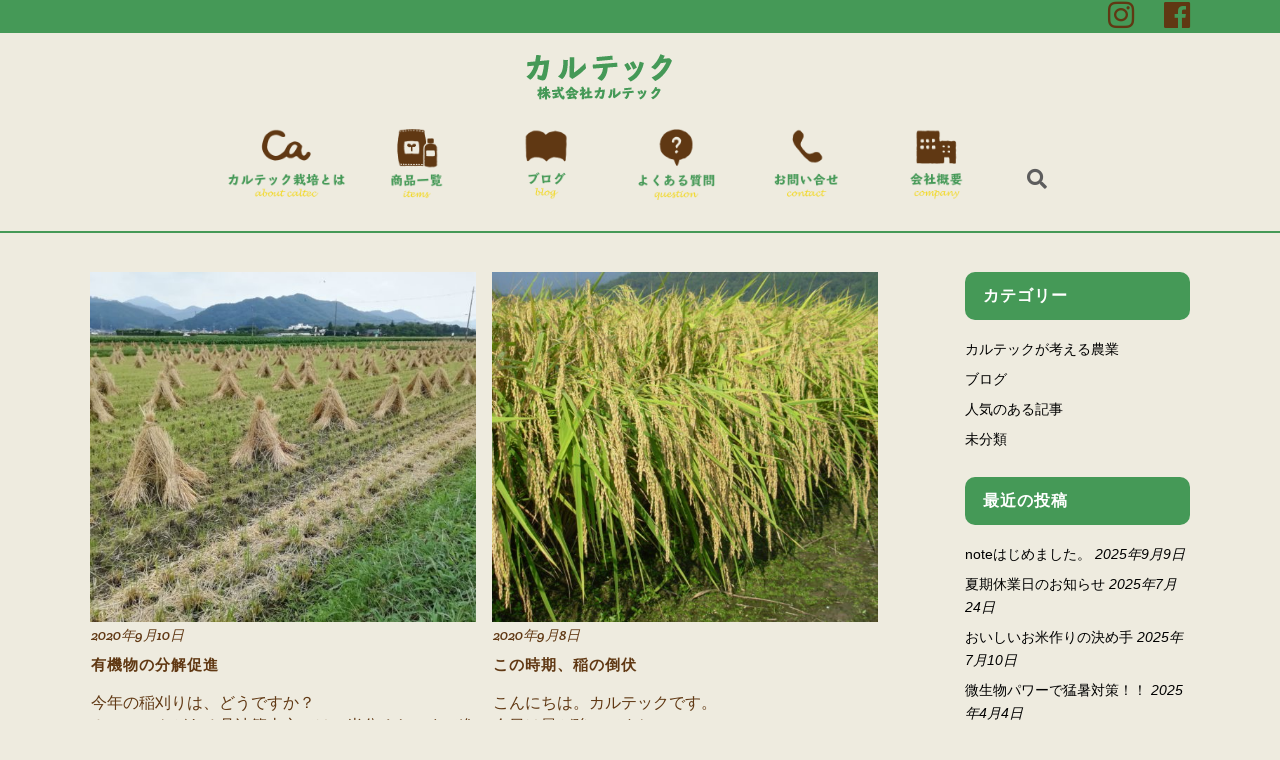

--- FILE ---
content_type: text/html; charset=UTF-8
request_url: https://caltec.jp/category/popular_post/
body_size: 16764
content:
<!DOCTYPE html>
<html dir="ltr" lang="ja" prefix="og: https://ogp.me/ns#">
<head>
	<meta charset="UTF-8" />
			<meta name="viewport" content="width=device-width,initial-scale=1,user-scalable=no">
		

	
			
				
	<link rel="profile" href="https://gmpg.org/xfn/11"/>
		<link rel="shortcut icon" type="image/x-icon" href="" />
	<link rel="apple-touch-icon" href="" />
	<!--[if gte IE 9]>
	<style type="text/css">
		.gradient {
			filter: none;
		}
	</style>
	<![endif]-->
	
	<!--[if lt IE 11]>
		<script src="https://caltec.jp/wp-content/themes/stockholm-child/js/html5shiv.min.js"></script>
	<![endif]-->


	<link href='//fonts.googleapis.com/css?family=Raleway:100,100italic,200,200italic,300,300italic,400,400italic,500,500italic,600,600italic,700,700italic,800,800italic,900,900italic|Crete+Round:100,100italic,200,200italic,300,300italic,400,400italic,500,500italic,600,600italic,700,700italic,800,800italic,900,900italic|Playfair+Display:100,100italic,200,200italic,300,300italic,400,400italic,500,500italic,600,600italic,700,700italic,800,800italic,900,900italic|Crete+Round:100,100italic,200,200italic,300,300italic,400,400italic,500,500italic,600,600italic,700,700italic,800,800italic,900,900italic&#038;subset=latin,latin-ext' rel='stylesheet' type='text/css' />

		<!-- All in One SEO 4.4.8 - aioseo.com -->
		<title>人気のある記事 - 株式会社カルテックホームページ</title>
		<meta name="robots" content="max-image-preview:large" />
		<link rel="canonical" href="https://caltec.jp/category/popular_post/" />
		<link rel="next" href="https://caltec.jp/category/popular_post/page/2/" />
		<meta name="generator" content="All in One SEO (AIOSEO) 4.4.8" />
		<script type="application/ld+json" class="aioseo-schema">
			{"@context":"https:\/\/schema.org","@graph":[{"@type":"BreadcrumbList","@id":"https:\/\/caltec.jp\/category\/popular_post\/#breadcrumblist","itemListElement":[{"@type":"ListItem","@id":"https:\/\/caltec.jp\/#listItem","position":1,"name":"\u5bb6","item":"https:\/\/caltec.jp\/","nextItem":"https:\/\/caltec.jp\/category\/popular_post\/#listItem"},{"@type":"ListItem","@id":"https:\/\/caltec.jp\/category\/popular_post\/#listItem","position":2,"name":"\u4eba\u6c17\u306e\u3042\u308b\u8a18\u4e8b","previousItem":"https:\/\/caltec.jp\/#listItem"}]},{"@type":"CollectionPage","@id":"https:\/\/caltec.jp\/category\/popular_post\/#collectionpage","url":"https:\/\/caltec.jp\/category\/popular_post\/","name":"\u4eba\u6c17\u306e\u3042\u308b\u8a18\u4e8b - \u682a\u5f0f\u4f1a\u793e\u30ab\u30eb\u30c6\u30c3\u30af\u30db\u30fc\u30e0\u30da\u30fc\u30b8","inLanguage":"ja","isPartOf":{"@id":"https:\/\/caltec.jp\/#website"},"breadcrumb":{"@id":"https:\/\/caltec.jp\/category\/popular_post\/#breadcrumblist"}},{"@type":"Organization","@id":"https:\/\/caltec.jp\/#organization","name":"\u682a\u5f0f\u4f1a\u793e\u30ab\u30eb\u30c6\u30c3\u30af\u30db\u30fc\u30e0\u30da\u30fc\u30b8","url":"https:\/\/caltec.jp\/"},{"@type":"WebSite","@id":"https:\/\/caltec.jp\/#website","url":"https:\/\/caltec.jp\/","name":"\u682a\u5f0f\u4f1a\u793e\u30ab\u30eb\u30c6\u30c3\u30af\u30db\u30fc\u30e0\u30da\u30fc\u30b8","inLanguage":"ja","publisher":{"@id":"https:\/\/caltec.jp\/#organization"}}]}
		</script>
		<!-- All in One SEO -->

<link rel='dns-prefetch' href='//maps.googleapis.com' />
<link rel='dns-prefetch' href='//maxcdn.bootstrapcdn.com' />
<link rel='dns-prefetch' href='//fonts.googleapis.com' />
<link rel='dns-prefetch' href='//s.w.org' />
<link rel="alternate" type="application/rss+xml" title="株式会社カルテックホームページ &raquo; フィード" href="https://caltec.jp/feed/" />
<link rel="alternate" type="application/rss+xml" title="株式会社カルテックホームページ &raquo; コメントフィード" href="https://caltec.jp/comments/feed/" />
<link rel="alternate" type="application/rss+xml" title="株式会社カルテックホームページ &raquo; 人気のある記事 カテゴリーのフィード" href="https://caltec.jp/category/popular_post/feed/" />
		<script type="text/javascript">
			window._wpemojiSettings = {"baseUrl":"https:\/\/s.w.org\/images\/core\/emoji\/11.2.0\/72x72\/","ext":".png","svgUrl":"https:\/\/s.w.org\/images\/core\/emoji\/11.2.0\/svg\/","svgExt":".svg","source":{"concatemoji":"https:\/\/caltec.jp\/wp-includes\/js\/wp-emoji-release.min.js?ver=5.1.19"}};
			!function(e,a,t){var n,r,o,i=a.createElement("canvas"),p=i.getContext&&i.getContext("2d");function s(e,t){var a=String.fromCharCode;p.clearRect(0,0,i.width,i.height),p.fillText(a.apply(this,e),0,0);e=i.toDataURL();return p.clearRect(0,0,i.width,i.height),p.fillText(a.apply(this,t),0,0),e===i.toDataURL()}function c(e){var t=a.createElement("script");t.src=e,t.defer=t.type="text/javascript",a.getElementsByTagName("head")[0].appendChild(t)}for(o=Array("flag","emoji"),t.supports={everything:!0,everythingExceptFlag:!0},r=0;r<o.length;r++)t.supports[o[r]]=function(e){if(!p||!p.fillText)return!1;switch(p.textBaseline="top",p.font="600 32px Arial",e){case"flag":return s([55356,56826,55356,56819],[55356,56826,8203,55356,56819])?!1:!s([55356,57332,56128,56423,56128,56418,56128,56421,56128,56430,56128,56423,56128,56447],[55356,57332,8203,56128,56423,8203,56128,56418,8203,56128,56421,8203,56128,56430,8203,56128,56423,8203,56128,56447]);case"emoji":return!s([55358,56760,9792,65039],[55358,56760,8203,9792,65039])}return!1}(o[r]),t.supports.everything=t.supports.everything&&t.supports[o[r]],"flag"!==o[r]&&(t.supports.everythingExceptFlag=t.supports.everythingExceptFlag&&t.supports[o[r]]);t.supports.everythingExceptFlag=t.supports.everythingExceptFlag&&!t.supports.flag,t.DOMReady=!1,t.readyCallback=function(){t.DOMReady=!0},t.supports.everything||(n=function(){t.readyCallback()},a.addEventListener?(a.addEventListener("DOMContentLoaded",n,!1),e.addEventListener("load",n,!1)):(e.attachEvent("onload",n),a.attachEvent("onreadystatechange",function(){"complete"===a.readyState&&t.readyCallback()})),(n=t.source||{}).concatemoji?c(n.concatemoji):n.wpemoji&&n.twemoji&&(c(n.twemoji),c(n.wpemoji)))}(window,document,window._wpemojiSettings);
		</script>
		<style type="text/css">
img.wp-smiley,
img.emoji {
	display: inline !important;
	border: none !important;
	box-shadow: none !important;
	height: 1em !important;
	width: 1em !important;
	margin: 0 .07em !important;
	vertical-align: -0.1em !important;
	background: none !important;
	padding: 0 !important;
}
</style>
	<link rel='stylesheet' id='sb_instagram_styles-css'  href='https://caltec.jp/wp-content/plugins/instagram-feed/css/sbi-styles.min.css?ver=2.9' type='text/css' media='all' />
<link rel='stylesheet' id='layerslider-css'  href='https://caltec.jp/wp-content/plugins/LayerSlider/static/layerslider/css/layerslider.css?ver=6.6.2' type='text/css' media='all' />
<link rel='stylesheet' id='wp-block-library-css'  href='https://caltec.jp/wp-includes/css/dist/block-library/style.min.css?ver=5.1.19' type='text/css' media='all' />
<link rel='stylesheet' id='contact-form-7-css'  href='https://caltec.jp/wp-content/plugins/contact-form-7/includes/css/styles.css?ver=5.1.1' type='text/css' media='all' />
<link rel='stylesheet' id='cff-css'  href='https://caltec.jp/wp-content/plugins/custom-facebook-feed/css/cff-style.css?ver=2.5.2' type='text/css' media='all' />
<link rel='stylesheet' id='sb-font-awesome-css'  href='https://maxcdn.bootstrapcdn.com/font-awesome/4.7.0/css/font-awesome.min.css?ver=5.1.19' type='text/css' media='all' />
<link rel='stylesheet' id='essential-grid-plugin-settings-css'  href='https://caltec.jp/wp-content/plugins/essential-grid/public/assets/css/settings.css?ver=2.2.1' type='text/css' media='all' />
<link rel='stylesheet' id='tp-open-sans-css'  href='https://fonts.googleapis.com/css?family=Open+Sans%3A300%2C400%2C600%2C700%2C800&#038;ver=5.1.19' type='text/css' media='all' />
<link rel='stylesheet' id='tp-raleway-css'  href='https://fonts.googleapis.com/css?family=Raleway%3A100%2C200%2C300%2C400%2C500%2C600%2C700%2C800%2C900&#038;ver=5.1.19' type='text/css' media='all' />
<link rel='stylesheet' id='tp-droid-serif-css'  href='https://fonts.googleapis.com/css?family=Droid+Serif%3A400%2C700&#038;ver=5.1.19' type='text/css' media='all' />
<link rel='stylesheet' id='tp-fontello-css'  href='https://caltec.jp/wp-content/plugins/essential-grid/public/assets/font/fontello/css/fontello.css?ver=2.2.1' type='text/css' media='all' />
<link rel='stylesheet' id='rs-plugin-settings-css'  href='https://caltec.jp/wp-content/plugins/revslider/public/assets/css/settings.css?ver=5.4.6.3.1' type='text/css' media='all' />
<style id='rs-plugin-settings-inline-css' type='text/css'>
#rs-demo-id {}
</style>
<link rel='stylesheet' id='toc-screen-css'  href='https://caltec.jp/wp-content/plugins/table-of-contents-plus/screen.min.css?ver=1509' type='text/css' media='all' />
<link rel='stylesheet' id='wordpress-popular-posts-css-css'  href='https://caltec.jp/wp-content/plugins/wordpress-popular-posts/public/css/wpp.css?ver=4.0.13' type='text/css' media='all' />
<link rel='stylesheet' id='qode_default_style-css'  href='https://caltec.jp/wp-content/themes/stockholm/style.css?ver=5.1.19' type='text/css' media='all' />
<link rel='stylesheet' id='qode_stylesheet-css'  href='https://caltec.jp/wp-content/themes/stockholm/css/stylesheet.min.css?ver=5.1.19' type='text/css' media='all' />
<link rel='stylesheet' id='qode_style_dynamic-css'  href='https://caltec.jp/wp-content/themes/stockholm/css/style_dynamic.css?ver=1541043742' type='text/css' media='all' />
<link rel='stylesheet' id='qode_font-awesome-css'  href='https://caltec.jp/wp-content/themes/stockholm/css/font-awesome/css/font-awesome.min.css?ver=5.1.19' type='text/css' media='all' />
<link rel='stylesheet' id='qode_elegant-icons-css'  href='https://caltec.jp/wp-content/themes/stockholm/css/elegant-icons/style.min.css?ver=5.1.19' type='text/css' media='all' />
<link rel='stylesheet' id='qode_linear-icons-css'  href='https://caltec.jp/wp-content/themes/stockholm/css/linear-icons/style.css?ver=5.1.19' type='text/css' media='all' />
<link rel='stylesheet' id='mediaelement-css'  href='https://caltec.jp/wp-includes/js/mediaelement/mediaelementplayer-legacy.min.css?ver=4.2.6-78496d1' type='text/css' media='all' />
<link rel='stylesheet' id='wp-mediaelement-css'  href='https://caltec.jp/wp-includes/js/mediaelement/wp-mediaelement.min.css?ver=5.1.19' type='text/css' media='all' />
<link rel='stylesheet' id='qode_responsive-css'  href='https://caltec.jp/wp-content/themes/stockholm/css/responsive.min.css?ver=5.1.19' type='text/css' media='all' />
<link rel='stylesheet' id='qode_style_dynamic_responsive-css'  href='https://caltec.jp/wp-content/themes/stockholm/css/style_dynamic_responsive.css?ver=1541043742' type='text/css' media='all' />
<link rel='stylesheet' id='js_composer_front-css'  href='https://caltec.jp/wp-content/plugins/js_composer/assets/css/js_composer.min.css?ver=5.4.4' type='text/css' media='all' />
<link rel='stylesheet' id='qode_custom_css-css'  href='https://caltec.jp/wp-content/themes/stockholm/css/custom_css.css?ver=1541043743' type='text/css' media='all' />
<link rel='stylesheet' id='qode_webkit-css'  href='https://caltec.jp/wp-content/themes/stockholm/css/webkit_stylesheet.css?ver=5.1.19' type='text/css' media='all' />
<link rel='stylesheet' id='searchwp-live-search-css'  href='https://caltec.jp/wp-content/plugins/searchwp-live-ajax-search/assets/styles/style.css?ver=1.3.1' type='text/css' media='all' />
<link rel='stylesheet' id='tablepress-default-css'  href='https://caltec.jp/wp-content/plugins/tablepress/css/default.min.css?ver=1.9' type='text/css' media='all' />
<link rel='stylesheet' id='childstyle-css'  href='https://caltec.jp/wp-content/themes/stockholm-child/style.css?ver=5.1.19' type='text/css' media='all' />
<script>if (document.location.protocol != "https:") {document.location = document.URL.replace(/^http:/i, "https:");}</script><script type='text/javascript'>
/* <![CDATA[ */
var LS_Meta = {"v":"6.6.2"};
/* ]]> */
</script>
<script type='text/javascript' data-cfasync="false" src='https://caltec.jp/wp-content/plugins/LayerSlider/static/layerslider/js/greensock.js?ver=1.19.0'></script>
<script type='text/javascript' src='https://caltec.jp/wp-includes/js/jquery/jquery.js?ver=1.12.4'></script>
<script type='text/javascript' src='https://caltec.jp/wp-includes/js/jquery/jquery-migrate.min.js?ver=1.4.1'></script>
<script type='text/javascript' data-cfasync="false" src='https://caltec.jp/wp-content/plugins/LayerSlider/static/layerslider/js/layerslider.kreaturamedia.jquery.js?ver=6.6.2'></script>
<script type='text/javascript' data-cfasync="false" src='https://caltec.jp/wp-content/plugins/LayerSlider/static/layerslider/js/layerslider.transitions.js?ver=6.6.2'></script>
<script type='text/javascript' src='https://caltec.jp/wp-content/plugins/essential-grid/public/assets/js/jquery.esgbox.min.js?ver=2.2.1'></script>
<script type='text/javascript' src='https://caltec.jp/wp-content/plugins/essential-grid/public/assets/js/jquery.themepunch.tools.min.js?ver=2.2.1'></script>
<script type='text/javascript' src='https://caltec.jp/wp-content/plugins/revslider/public/assets/js/jquery.themepunch.revolution.min.js?ver=5.4.6.3.1'></script>
<script type='text/javascript'>
var mejsL10n = {"language":"ja","strings":{"mejs.install-flash":"\u3054\u5229\u7528\u306e\u30d6\u30e9\u30a6\u30b6\u30fc\u306f Flash Player \u304c\u7121\u52b9\u306b\u306a\u3063\u3066\u3044\u308b\u304b\u3001\u30a4\u30f3\u30b9\u30c8\u30fc\u30eb\u3055\u308c\u3066\u3044\u307e\u305b\u3093\u3002Flash Player \u30d7\u30e9\u30b0\u30a4\u30f3\u3092\u6709\u52b9\u306b\u3059\u308b\u304b\u3001\u6700\u65b0\u30d0\u30fc\u30b8\u30e7\u30f3\u3092 https:\/\/get.adobe.com\/jp\/flashplayer\/ \u304b\u3089\u30a4\u30f3\u30b9\u30c8\u30fc\u30eb\u3057\u3066\u304f\u3060\u3055\u3044\u3002","mejs.fullscreen-off":"\u30d5\u30eb\u30b9\u30af\u30ea\u30fc\u30f3\u3092\u30aa\u30d5","mejs.fullscreen-on":"\u30d5\u30eb\u30b9\u30af\u30ea\u30fc\u30f3","mejs.download-video":"\u52d5\u753b\u3092\u30c0\u30a6\u30f3\u30ed\u30fc\u30c9","mejs.fullscreen":"\u30d5\u30eb\u30b9\u30af\u30ea\u30fc\u30f3","mejs.time-jump-forward":["1\u79d2\u9032\u3080","%1\u79d2\u9032\u3080"],"mejs.loop":"\u30eb\u30fc\u30d7\u5207\u308a\u66ff\u3048","mejs.play":"\u518d\u751f","mejs.pause":"\u505c\u6b62","mejs.close":"\u9589\u3058\u308b","mejs.time-slider":"\u30bf\u30a4\u30e0\u30b9\u30e9\u30a4\u30c0\u30fc","mejs.time-help-text":"1\u79d2\u9032\u3080\u306b\u306f\u5de6\u53f3\u77e2\u5370\u30ad\u30fc\u3092\u300110\u79d2\u9032\u3080\u306b\u306f\u4e0a\u4e0b\u77e2\u5370\u30ad\u30fc\u3092\u4f7f\u3063\u3066\u304f\u3060\u3055\u3044\u3002","mejs.time-skip-back":["1\u79d2\u623b\u308b","%1\u79d2\u623b\u308b"],"mejs.captions-subtitles":"\u30ad\u30e3\u30d7\u30b7\u30e7\u30f3\/\u5b57\u5e55","mejs.captions-chapters":"\u30c1\u30e3\u30d7\u30bf\u30fc","mejs.none":"\u306a\u3057","mejs.mute-toggle":"\u30df\u30e5\u30fc\u30c8\u5207\u308a\u66ff\u3048","mejs.volume-help-text":"\u30dc\u30ea\u30e5\u30fc\u30e0\u8abf\u7bc0\u306b\u306f\u4e0a\u4e0b\u77e2\u5370\u30ad\u30fc\u3092\u4f7f\u3063\u3066\u304f\u3060\u3055\u3044\u3002","mejs.unmute":"\u30df\u30e5\u30fc\u30c8\u89e3\u9664","mejs.mute":"\u30df\u30e5\u30fc\u30c8","mejs.volume-slider":"\u30dc\u30ea\u30e5\u30fc\u30e0\u30b9\u30e9\u30a4\u30c0\u30fc","mejs.video-player":"\u52d5\u753b\u30d7\u30ec\u30fc\u30e4\u30fc","mejs.audio-player":"\u97f3\u58f0\u30d7\u30ec\u30fc\u30e4\u30fc","mejs.ad-skip":"\u5e83\u544a\u3092\u30b9\u30ad\u30c3\u30d7","mejs.ad-skip-info":["1\u79d2\u5f8c\u306b\u30b9\u30ad\u30c3\u30d7","%1\u79d2\u5f8c\u306b\u30b9\u30ad\u30c3\u30d7"],"mejs.source-chooser":"\u30bd\u30fc\u30b9\u306e\u9078\u629e","mejs.stop":"\u505c\u6b62","mejs.speed-rate":"\u901f\u5ea6\u7387","mejs.live-broadcast":"\u751f\u653e\u9001","mejs.afrikaans":"\u30a2\u30d5\u30ea\u30ab\u30fc\u30f3\u30b9\u8a9e","mejs.albanian":"\u30a2\u30eb\u30d0\u30cb\u30a2\u8a9e","mejs.arabic":"\u30a2\u30e9\u30d3\u30a2\u8a9e","mejs.belarusian":"\u30d9\u30e9\u30eb\u30fc\u30b7\u8a9e","mejs.bulgarian":"\u30d6\u30eb\u30ac\u30ea\u30a2\u8a9e","mejs.catalan":"\u30ab\u30bf\u30ed\u30cb\u30a2\u8a9e","mejs.chinese":"\u4e2d\u56fd\u8a9e","mejs.chinese-simplified":"\u4e2d\u56fd\u8a9e (\u7c21\u4f53\u5b57)","mejs.chinese-traditional":"\u4e2d\u56fd\u8a9e (\u7e41\u4f53\u5b57)","mejs.croatian":"\u30af\u30ed\u30a2\u30c1\u30a2\u8a9e","mejs.czech":"\u30c1\u30a7\u30b3\u8a9e","mejs.danish":"\u30c7\u30f3\u30de\u30fc\u30af\u8a9e","mejs.dutch":"\u30aa\u30e9\u30f3\u30c0\u8a9e","mejs.english":"\u82f1\u8a9e","mejs.estonian":"\u30a8\u30b9\u30c8\u30cb\u30a2\u8a9e","mejs.filipino":"\u30d5\u30a3\u30ea\u30d4\u30f3\u8a9e","mejs.finnish":"\u30d5\u30a3\u30f3\u30e9\u30f3\u30c9\u8a9e","mejs.french":"\u30d5\u30e9\u30f3\u30b9\u8a9e","mejs.galician":"\u30ac\u30ea\u30b7\u30a2\u8a9e","mejs.german":"\u30c9\u30a4\u30c4\u8a9e","mejs.greek":"\u30ae\u30ea\u30b7\u30e3\u8a9e","mejs.haitian-creole":"\u30cf\u30a4\u30c1\u8a9e","mejs.hebrew":"\u30d8\u30d6\u30e9\u30a4\u8a9e","mejs.hindi":"\u30d2\u30f3\u30c7\u30a3\u30fc\u8a9e","mejs.hungarian":"\u30cf\u30f3\u30ac\u30ea\u30fc\u8a9e","mejs.icelandic":"\u30a2\u30a4\u30b9\u30e9\u30f3\u30c9\u8a9e","mejs.indonesian":"\u30a4\u30f3\u30c9\u30cd\u30b7\u30a2\u8a9e","mejs.irish":"\u30a2\u30a4\u30eb\u30e9\u30f3\u30c9\u8a9e","mejs.italian":"\u30a4\u30bf\u30ea\u30a2\u8a9e","mejs.japanese":"\u65e5\u672c\u8a9e","mejs.korean":"\u97d3\u56fd\u8a9e","mejs.latvian":"\u30e9\u30c8\u30d3\u30a2\u8a9e","mejs.lithuanian":"\u30ea\u30c8\u30a2\u30cb\u30a2\u8a9e","mejs.macedonian":"\u30de\u30b1\u30c9\u30cb\u30a2\u8a9e","mejs.malay":"\u30de\u30ec\u30fc\u8a9e","mejs.maltese":"\u30de\u30eb\u30bf\u8a9e","mejs.norwegian":"\u30ce\u30eb\u30a6\u30a7\u30fc\u8a9e","mejs.persian":"\u30da\u30eb\u30b7\u30a2\u8a9e","mejs.polish":"\u30dd\u30fc\u30e9\u30f3\u30c9\u8a9e","mejs.portuguese":"\u30dd\u30eb\u30c8\u30ac\u30eb\u8a9e","mejs.romanian":"\u30eb\u30fc\u30de\u30cb\u30a2\u8a9e","mejs.russian":"\u30ed\u30b7\u30a2\u8a9e","mejs.serbian":"\u30bb\u30eb\u30d3\u30a2\u8a9e","mejs.slovak":"\u30b9\u30ed\u30d0\u30ad\u30a2\u8a9e","mejs.slovenian":"\u30b9\u30ed\u30d9\u30cb\u30a2\u8a9e","mejs.spanish":"\u30b9\u30da\u30a4\u30f3\u8a9e","mejs.swahili":"\u30b9\u30ef\u30d2\u30ea\u8a9e","mejs.swedish":"\u30b9\u30a6\u30a7\u30fc\u30c7\u30f3\u8a9e","mejs.tagalog":"\u30bf\u30ac\u30ed\u30b0\u8a9e","mejs.thai":"\u30bf\u30a4\u8a9e","mejs.turkish":"\u30c8\u30eb\u30b3\u8a9e","mejs.ukrainian":"\u30a6\u30af\u30e9\u30a4\u30ca\u8a9e","mejs.vietnamese":"\u30d9\u30c8\u30ca\u30e0\u8a9e","mejs.welsh":"\u30a6\u30a7\u30fc\u30eb\u30ba\u8a9e","mejs.yiddish":"\u30a4\u30c7\u30a3\u30c3\u30b7\u30e5\u8a9e"}};
</script>
<script type='text/javascript' src='https://caltec.jp/wp-includes/js/mediaelement/mediaelement-and-player.min.js?ver=4.2.6-78496d1'></script>
<script type='text/javascript' src='https://caltec.jp/wp-includes/js/mediaelement/mediaelement-migrate.min.js?ver=5.1.19'></script>
<script type='text/javascript'>
/* <![CDATA[ */
var _wpmejsSettings = {"pluginPath":"\/wp-includes\/js\/mediaelement\/","classPrefix":"mejs-","stretching":"responsive"};
/* ]]> */
</script>
<meta name="generator" content="Powered by LayerSlider 6.6.2 - Multi-Purpose, Responsive, Parallax, Mobile-Friendly Slider Plugin for WordPress." />
<!-- LayerSlider updates and docs at: https://layerslider.kreaturamedia.com -->
<link rel='https://api.w.org/' href='https://caltec.jp/wp-json/' />
<link rel="EditURI" type="application/rsd+xml" title="RSD" href="https://caltec.jp/xmlrpc.php?rsd" />
<link rel="wlwmanifest" type="application/wlwmanifest+xml" href="https://caltec.jp/wp-includes/wlwmanifest.xml" /> 
<meta name="generator" content="WordPress 5.1.19" />
		<script type="text/javascript">
			var ajaxRevslider;
			
			jQuery(document).ready(function() {
				// CUSTOM AJAX CONTENT LOADING FUNCTION
				ajaxRevslider = function(obj) {
				
					// obj.type : Post Type
					// obj.id : ID of Content to Load
					// obj.aspectratio : The Aspect Ratio of the Container / Media
					// obj.selector : The Container Selector where the Content of Ajax will be injected. It is done via the Essential Grid on Return of Content
					
					var content = "";

					data = {};
					
					data.action = 'revslider_ajax_call_front';
					data.client_action = 'get_slider_html';
					data.token = '541c1b5a98';
					data.type = obj.type;
					data.id = obj.id;
					data.aspectratio = obj.aspectratio;
					
					// SYNC AJAX REQUEST
					jQuery.ajax({
						type:"post",
						url:"https://caltec.jp/wp-admin/admin-ajax.php",
						dataType: 'json',
						data:data,
						async:false,
						success: function(ret, textStatus, XMLHttpRequest) {
							if(ret.success == true)
								content = ret.data;								
						},
						error: function(e) {
							console.log(e);
						}
					});
					
					 // FIRST RETURN THE CONTENT WHEN IT IS LOADED !!
					 return content;						 
				};
				
				// CUSTOM AJAX FUNCTION TO REMOVE THE SLIDER
				var ajaxRemoveRevslider = function(obj) {
					return jQuery(obj.selector+" .rev_slider").revkill();
				};

				// EXTEND THE AJAX CONTENT LOADING TYPES WITH TYPE AND FUNCTION
				var extendessential = setInterval(function() {
					if (jQuery.fn.tpessential != undefined) {
						clearInterval(extendessential);
						if(typeof(jQuery.fn.tpessential.defaults) !== 'undefined') {
							jQuery.fn.tpessential.defaults.ajaxTypes.push({type:"revslider",func:ajaxRevslider,killfunc:ajaxRemoveRevslider,openAnimationSpeed:0.3});   
							// type:  Name of the Post to load via Ajax into the Essential Grid Ajax Container
							// func: the Function Name which is Called once the Item with the Post Type has been clicked
							// killfunc: function to kill in case the Ajax Window going to be removed (before Remove function !
							// openAnimationSpeed: how quick the Ajax Content window should be animated (default is 0.3)
						}
					}
				},30);
			});
		</script>
		<meta name="generator" content="Powered by WPBakery Page Builder - drag and drop page builder for WordPress."/>
<!--[if lte IE 9]><link rel="stylesheet" type="text/css" href="https://caltec.jp/wp-content/plugins/js_composer/assets/css/vc_lte_ie9.min.css" media="screen"><![endif]--><meta name="generator" content="Powered by Slider Revolution 5.4.6.3.1 - responsive, Mobile-Friendly Slider Plugin for WordPress with comfortable drag and drop interface." />
<script type="text/javascript">function setREVStartSize(e){
				try{ var i=jQuery(window).width(),t=9999,r=0,n=0,l=0,f=0,s=0,h=0;					
					if(e.responsiveLevels&&(jQuery.each(e.responsiveLevels,function(e,f){f>i&&(t=r=f,l=e),i>f&&f>r&&(r=f,n=e)}),t>r&&(l=n)),f=e.gridheight[l]||e.gridheight[0]||e.gridheight,s=e.gridwidth[l]||e.gridwidth[0]||e.gridwidth,h=i/s,h=h>1?1:h,f=Math.round(h*f),"fullscreen"==e.sliderLayout){var u=(e.c.width(),jQuery(window).height());if(void 0!=e.fullScreenOffsetContainer){var c=e.fullScreenOffsetContainer.split(",");if (c) jQuery.each(c,function(e,i){u=jQuery(i).length>0?u-jQuery(i).outerHeight(!0):u}),e.fullScreenOffset.split("%").length>1&&void 0!=e.fullScreenOffset&&e.fullScreenOffset.length>0?u-=jQuery(window).height()*parseInt(e.fullScreenOffset,0)/100:void 0!=e.fullScreenOffset&&e.fullScreenOffset.length>0&&(u-=parseInt(e.fullScreenOffset,0))}f=u}else void 0!=e.minHeight&&f<e.minHeight&&(f=e.minHeight);e.c.closest(".rev_slider_wrapper").css({height:f})					
				}catch(d){console.log("Failure at Presize of Slider:"+d)}
			};</script>
<noscript><style type="text/css"> .wpb_animate_when_almost_visible { opacity: 1; }</style></noscript><link rel="stylesheet" href="https://use.fontawesome.com/releases/v5.0.13/css/all.css" integrity="sha384-DNOHZ68U8hZfKXOrtjWvjxusGo9WQnrNx2sqG0tfsghAvtVlRW3tvkXWZh58N9jp" crossorigin="anonymous">

</head>

<body data-rsssl=1 class="archive category category-popular_post category-183  select-child-theme-ver-1.0.0 select-theme-ver-4.2 wpb-js-composer js-comp-ver-5.4.4 vc_responsive">
<div id="fb-root"></div>
<script>(function(d, s, id) {
  var js, fjs = d.getElementsByTagName(s)[0];
  if (d.getElementById(id)) return;
  js = d.createElement(s); js.id = id;
  js.src = 'https://connect.facebook.net/ja_JP/sdk.js#xfbml=1&version=v3.1';
  fjs.parentNode.insertBefore(js, fjs);
}(document, 'script', 'facebook-jssdk'));</script>
<div class="wrapper">
<div class="wrapper_inner">
<!-- Google Analytics start -->
<!-- Google Analytics end -->

	<header class="page_header scrolled_not_transparent has_top scroll_header_top_area centered_logo  stick menu_bottom">
		<div class="header_inner clearfix">

			<form role="search" id="searchform" action="https://caltec.jp/" class="qode_search_form" method="get">
						<div class="container">
				<div class="container_inner clearfix">
					
					<i class="fa fa-search"></i>
					<input type="text" placeholder="Search" name="s" class="qode_search_field" autocomplete="off" />
					<input type="submit" value="Search" />

					<div class="qode_search_close">
						<a href="#">
							<i class="fa fa-times"></i>
						</a>
					</div>
									</div>
			</div>
				</form>
		<div class="header_top_bottom_holder">
					<div class="header_top clearfix" style='' >
								<div class="container">
					<div class="container_inner clearfix" >
												<div class="left">
							<div class="inner">
															</div>
						</div>
						<div class="right">
							<div class="inner">
								<div class="header-widget widget_text header-right-widget">			<div class="textwidget"><div class="header_menu_icon"><a href="https://www.instagram.com/caltec.inc/?hl=ja" target="_blank"><i class="fab fa-instagram"></i></a><br />
<a href="https://www.facebook.com/caltec.inc/?modal=admin_todo_tour" target="_blank"><i class="fab fa-facebook"></i></a></div>
</div>
		</div>							</div>
						</div>
											</div>
				</div>
						</div>
				<div class="header_bottom clearfix" style='' >
						<div class="container">
				<div class="container_inner clearfix" >
					                    					<div class="header_inner_left">
                        													<div class="mobile_menu_button"><span><i class="fa fa-bars"></i></span></div>
												<div class="logo_wrapper">
														<div class="q_logo"><a href="https://caltec.jp/"><img class="normal" src="https://inakanomado02.com/wp-content/uploads/2018/02/caluteccu_logo_03.png" alt="Logo"/><img class="light" src="https://inakanomado02.com/wp-content/uploads/2018/02/caluteccu_logo_03.png" alt="Logo"/><img class="dark" src="https://inakanomado02.com/wp-content/uploads/2018/02/caluteccu_logo_03.png" alt="Logo"/><img class="sticky" src="https://inakanomado02.com/wp-content/uploads/2018/02/caluteccu_logo_03.png" alt="Logo"/></a></div>
                            						</div>
						                        					</div>
															<div class="header_menu_bottom">
						<div class="header_menu_bottom_inner">
														<div class="main_menu_header_inner_right_holder with_center_logo">
																	<nav class="main_menu drop_down ">
										<ul id="menu-top_menu" class="clearfix"><li id="nav-menu-item-21919" class="menu-item menu-item-type-post_type menu-item-object-page  narrow"><a href="https://caltec.jp/caltec_saibai/" class=""><i class="menu_icon fa blank"></i><span class="menu-text"><a href="/caltec_saibai/"><img src="/wp-content/uploads/2018/05/caltec_icon6.png" alt="カルテック栽培とは"></a></span><span class="plus"></span></a></li>
<li id="nav-menu-item-22752" class="menu-item menu-item-type-custom menu-item-object-custom  narrow"><a href="/" class=""><i class="menu_icon fa blank"></i><span class="menu-text"><a href="/product_list_display"><img src="/wp-content/uploads/2018/05/caltec_icon1.png" ></a></span><span class="plus"></span></a></li>
<li id="nav-menu-item-22235" class="menu-item menu-item-type-post_type menu-item-object-page  narrow"><a href="https://caltec.jp/blog/" class=""><i class="menu_icon fa blank"></i><span class="menu-text"><a href="/blog/"><img src="/wp-content/uploads/2018/05/caltec_icon2.png" alt="ブログ"></a></span><span class="plus"></span></a></li>
<li id="nav-menu-item-21916" class="menu-item menu-item-type-post_type menu-item-object-page  narrow"><a href="https://caltec.jp/question/" class=""><i class="menu_icon fa blank"></i><span class="menu-text"><a href="/question/"><img src="/wp-content/uploads/2018/05/caltec_icon5.png" alt="よくある質問"></a></span><span class="plus"></span></a></li>
<li id="nav-menu-item-21914" class="menu-item menu-item-type-post_type menu-item-object-page  narrow"><a href="https://caltec.jp/contact-2/" class=""><i class="menu_icon fa blank"></i><span class="menu-text"><a href="/contact-2/"><img src="/wp-content/uploads/2018/05/caltec_icon4.png" alt="お問い合わせ"></a></span><span class="plus"></span></a></li>
<li id="nav-menu-item-21915" class="menu-item menu-item-type-post_type menu-item-object-page  narrow"><a href="https://caltec.jp/profile/" class=""><i class="menu_icon fa blank"></i><span class="menu-text"><a href="/profile/"><img src="/wp-content/uploads/2018/05/caltec_icon3.png" alt="会社概要"></a></span><span class="plus"></span></a></li>
</ul>									</nav>
									<div class="header_inner_right">
										<div class="side_menu_button_wrapper right">
																																	<div class="side_menu_button">
																									<a class="search_button from_window_top" href="javascript:void(0)">
														<i class="fa fa-search"></i>													</a>
																																				
											</div>
										</div>
									</div>
								</div>
							</div>
						</div>
												<nav class="mobile_menu">
							<ul id="menu-top_menu-1" class=""><li id="mobile-menu-item-21919" class="menu-item menu-item-type-post_type menu-item-object-page "><a href="https://caltec.jp/caltec_saibai/" class=""><span><a href="/caltec_saibai/"><img src="/wp-content/uploads/2018/05/caltec_icon6.png" alt="カルテック栽培とは"></a></span></a><span class="mobile_arrow"><i class="fa fa-angle-right"></i><i class="fa fa-angle-down"></i></span></li>
<li id="mobile-menu-item-22752" class="menu-item menu-item-type-custom menu-item-object-custom "><a href="/" class=""><span><a href="/product_list_display"><img src="/wp-content/uploads/2018/05/caltec_icon1.png" ></a></span></a><span class="mobile_arrow"><i class="fa fa-angle-right"></i><i class="fa fa-angle-down"></i></span></li>
<li id="mobile-menu-item-22235" class="menu-item menu-item-type-post_type menu-item-object-page "><a href="https://caltec.jp/blog/" class=""><span><a href="/blog/"><img src="/wp-content/uploads/2018/05/caltec_icon2.png" alt="ブログ"></a></span></a><span class="mobile_arrow"><i class="fa fa-angle-right"></i><i class="fa fa-angle-down"></i></span></li>
<li id="mobile-menu-item-21916" class="menu-item menu-item-type-post_type menu-item-object-page "><a href="https://caltec.jp/question/" class=""><span><a href="/question/"><img src="/wp-content/uploads/2018/05/caltec_icon5.png" alt="よくある質問"></a></span></a><span class="mobile_arrow"><i class="fa fa-angle-right"></i><i class="fa fa-angle-down"></i></span></li>
<li id="mobile-menu-item-21914" class="menu-item menu-item-type-post_type menu-item-object-page "><a href="https://caltec.jp/contact-2/" class=""><span><a href="/contact-2/"><img src="/wp-content/uploads/2018/05/caltec_icon4.png" alt="お問い合わせ"></a></span></a><span class="mobile_arrow"><i class="fa fa-angle-right"></i><i class="fa fa-angle-down"></i></span></li>
<li id="mobile-menu-item-21915" class="menu-item menu-item-type-post_type menu-item-object-page "><a href="https://caltec.jp/profile/" class=""><span><a href="/profile/"><img src="/wp-content/uploads/2018/05/caltec_icon3.png" alt="会社概要"></a></span></a><span class="mobile_arrow"><i class="fa fa-angle-right"></i><i class="fa fa-angle-down"></i></span></li>
</ul>						</nav>
											</div>
				</div>
							</div>
		</div>
	</div>

	</header>






<div class="content ">
			<div class="content_inner  ">
						<div class="container">
					<div class="container_inner default_template_holder clearfix">
                    							<div class="two_columns_75_25 background_color_sidebar grid2 clearfix">
					<div class="column1">
						<div class="column_inner">
							<div class="blog_holder masonry masonry_load_more ">
					<article id="post-23016" class="post-23016 post type-post status-publish format-standard has-post-thumbnail hentry category-think category-blog category-popular_post">
							<div class="post_image">
					<a href="https://caltec.jp/2020/09/10/%e6%9c%89%e6%a9%9f%e7%89%a9%e3%81%ae%e5%88%86%e8%a7%a3%e4%bf%83%e9%80%b2/" target="_self" title="有機物の分解促進">
						<img width="550" height="498" src="https://caltec.jp/wp-content/uploads/2020/09/IMG_20200909_105338-550x498.jpg" class="attachment-portfolio-default size-portfolio-default wp-post-image" alt="" srcset="https://caltec.jp/wp-content/uploads/2020/09/IMG_20200909_105338-550x498.jpg 550w, https://caltec.jp/wp-content/uploads/2020/09/IMG_20200909_105338-480x434.jpg 480w, https://caltec.jp/wp-content/uploads/2020/09/IMG_20200909_105338-125x112.jpg 125w" sizes="(max-width: 550px) 100vw, 550px" />						<span class="post_overlay">
							<i class="icon_plus" aria-hidden="true"></i>
						</span>
					</a>
				</div>
						<div class="post_text">
				<div class="post_text_inner">
					<div class="post_info">
						<span class="time">
							2020年9月10日						</span>
					</div>
					<h4><a href="https://caltec.jp/2020/09/10/%e6%9c%89%e6%a9%9f%e7%89%a9%e3%81%ae%e5%88%86%e8%a7%a3%e4%bf%83%e9%80%b2/" target="_self" title="有機物の分解促進">有機物の分解促進</a></h4>
					<p>今年の稲刈りは、どうですか？<br />
カルテックがある丹波篠山市では、半分くらいまで進んでいます。<br />
こちらの地域では、特産品である山の芋栽培で使用する敷き藁の為、篠山牛（但馬牛）の為にわらを持ち出します。</p>
<p>毎年継続して地力を保持するには、有機物が必要です。</p>
<p>このようにわらを持ち出す場合は、なるべく高刈りにする、もみ殻や米ぬかを戻す。<br />
堆厩肥の投入、草をすきこむなど有機物を補給してください。</p>
<p>有機物の分解促進に<br />
ラクト・バチルスをおすすめしています。<br />
稲刈り後、なるべく早くにすきこんでください。<br />
通気性、排水性、保水性、保肥力の改善に。</p>
<p><img class="size-medium wp-image-23017" src="https://caltec.jp/wp-content/uploads/2020/09/IMG_20200909_105338-300x225.jpg" alt="" width="300" height="225" srcset="https://caltec.jp/wp-content/uploads/2020/09/IMG_20200909_105338-300x225.jpg 300w, https://caltec.jp/wp-content/uploads/2020/09/IMG_20200909_105338-768x576.jpg 768w, https://caltec.jp/wp-content/uploads/2020/09/IMG_20200909_105338-1024x768.jpg 1024w, https://caltec.jp/wp-content/uploads/2020/09/IMG_20200909_105338-800x600.jpg 800w, https://caltec.jp/wp-content/uploads/2020/09/IMG_20200909_105338-700x525.jpg 700w, https://caltec.jp/wp-content/uploads/2020/09/IMG_20200909_105338-1100x825.jpg 1100w" sizes="(max-width: 300px) 100vw, 300px" /></p>
<p><img class="size-medium wp-image-23018" src="https://caltec.jp/wp-content/uploads/2020/09/IMG_20200909_105436-300x225.jpg" alt="" width="300" height="225" srcset="https://caltec.jp/wp-content/uploads/2020/09/IMG_20200909_105436-300x225.jpg 300w, https://caltec.jp/wp-content/uploads/2020/09/IMG_20200909_105436-768x576.jpg 768w, https://caltec.jp/wp-content/uploads/2020/09/IMG_20200909_105436-1024x768.jpg 1024w, https://caltec.jp/wp-content/uploads/2020/09/IMG_20200909_105436-800x600.jpg 800w, https://caltec.jp/wp-content/uploads/2020/09/IMG_20200909_105436-700x525.jpg 700w, https://caltec.jp/wp-content/uploads/2020/09/IMG_20200909_105436-1100x825.jpg 1100w" sizes="(max-width: 300px) 100vw, 300px" /></p>
									</div>
			</div>
		</article>
							<article id="post-23013" class="post-23013 post type-post status-publish format-standard has-post-thumbnail hentry category-think category-blog category-popular_post">
							<div class="post_image">
					<a href="https://caltec.jp/2020/09/08/%e3%81%93%e3%81%ae%e6%99%82%e6%9c%9f%e3%80%81%e7%a8%b2%e3%81%ae%e5%80%92%e4%bc%8f/" target="_self" title="この時期、稲の倒伏">
						<img width="550" height="498" src="https://caltec.jp/wp-content/uploads/2020/09/DSCN0174-550x498.jpg" class="attachment-portfolio-default size-portfolio-default wp-post-image" alt="" srcset="https://caltec.jp/wp-content/uploads/2020/09/DSCN0174-550x498.jpg 550w, https://caltec.jp/wp-content/uploads/2020/09/DSCN0174-480x434.jpg 480w, https://caltec.jp/wp-content/uploads/2020/09/DSCN0174-125x112.jpg 125w" sizes="(max-width: 550px) 100vw, 550px" />						<span class="post_overlay">
							<i class="icon_plus" aria-hidden="true"></i>
						</span>
					</a>
				</div>
						<div class="post_text">
				<div class="post_text_inner">
					<div class="post_info">
						<span class="time">
							2020年9月8日						</span>
					</div>
					<h4><a href="https://caltec.jp/2020/09/08/%e3%81%93%e3%81%ae%e6%99%82%e6%9c%9f%e3%80%81%e7%a8%b2%e3%81%ae%e5%80%92%e4%bc%8f/" target="_self" title="この時期、稲の倒伏">この時期、稲の倒伏</a></h4>
					<p>こんにちは。カルテックです。<br />
今日は風が強いですね。<br />
台風も近づいておりますので、お気をつけください。</p>
<p>この時期、&#x1f33e;稲の倒伏が気になりますね。<br />
台風が近づいたら深水にしておくと倒伏を避けられる場合もあります。<br />
でも、何よりオススメなのが台風にも負けない丈夫な稲をつくること。<br />
カルテック農法が一押しです♪</p>
<p>カルテック農法とは、乳酸菌を主体とする微生物を活用した土作りをし、カルシウムを豊富に与えて、植物を健康に育てる栽培方法です。</p>
<p>【カルテックCa粒状】で茎を太く、株をガッチリ張らせましょう。<br />
もちろん味も「うまい」のでぜひ試してくださいね。</p>
<p>ご注文はお近くの販売店までお気軽にお問い合わせください。</p>
<p>♯カルテック<br />
♯稲の倒伏<br />
♯カルテック農法<br />
♯カルテックCa粒状<br />
♯ラクトバチルス<br />
♯台風<br />
♯カルテック稲<br />
♯徒長</p>
<p><img class="alignnone size-medium wp-image-23014" src="https://caltec.jp/wp-content/uploads/2020/09/DSCN0174-300x225.jpg" alt="" width="300" height="225" srcset="https://caltec.jp/wp-content/uploads/2020/09/DSCN0174-300x225.jpg 300w, https://caltec.jp/wp-content/uploads/2020/09/DSCN0174-768x576.jpg 768w, https://caltec.jp/wp-content/uploads/2020/09/DSCN0174-1024x768.jpg 1024w, https://caltec.jp/wp-content/uploads/2020/09/DSCN0174-800x600.jpg 800w, https://caltec.jp/wp-content/uploads/2020/09/DSCN0174-700x525.jpg 700w, https://caltec.jp/wp-content/uploads/2020/09/DSCN0174-1100x825.jpg 1100w" sizes="(max-width: 300px) 100vw, 300px" /></p>
									</div>
			</div>
		</article>
							<article id="post-23007" class="post-23007 post type-post status-publish format-standard has-post-thumbnail hentry category-think category-blog category-popular_post">
							<div class="post_image">
					<a href="https://caltec.jp/2020/06/08/%e7%95%a6%e9%81%93%e8%ac%9b%e7%bf%92%e4%bc%9a%f0%9f%8c%be%e5%88%86%e3%82%b2%e3%83%84%e8%82%a5/" target="_self" title="畦道講習会&#x1f33e;分ゲツ肥">
						<img width="550" height="498" src="https://caltec.jp/wp-content/uploads/2020/06/春日しょうまい-550x498.jpg" class="attachment-portfolio-default size-portfolio-default wp-post-image" alt="" srcset="https://caltec.jp/wp-content/uploads/2020/06/春日しょうまい-550x498.jpg 550w, https://caltec.jp/wp-content/uploads/2020/06/春日しょうまい-480x434.jpg 480w, https://caltec.jp/wp-content/uploads/2020/06/春日しょうまい-125x112.jpg 125w" sizes="(max-width: 550px) 100vw, 550px" />						<span class="post_overlay">
							<i class="icon_plus" aria-hidden="true"></i>
						</span>
					</a>
				</div>
						<div class="post_text">
				<div class="post_text_inner">
					<div class="post_info">
						<span class="time">
							2020年6月8日						</span>
					</div>
					<h4><a href="https://caltec.jp/2020/06/08/%e7%95%a6%e9%81%93%e8%ac%9b%e7%bf%92%e4%bc%9a%f0%9f%8c%be%e5%88%86%e3%82%b2%e3%83%84%e8%82%a5/" target="_self" title="畦道講習会&#x1f33e;分ゲツ肥">畦道講習会&#x1f33e;分ゲツ肥</a></h4>
					<p><span style="color: #262626; font-family: -apple-system, BlinkMacSystemFont, 'Segoe UI', Roboto, Helvetica, Arial, sans-serif; font-size: 14px; font-style: normal; font-variant-ligatures: normal; font-variant-caps: normal; font-weight: 400; letter-spacing: normal; orphans: 2; text-align: left; text-indent: 0px; text-transform: none; white-space: normal; widows: 2; word-spacing: 0px; -webkit-text-stroke-width: 0px; background-color: #ffffff; text-decoration-style: initial; text-decoration-color: initial; display: inline !important; float: none;">春日の庄米　研究会</span><br style="color: #262626; font-family: -apple-system, BlinkMacSystemFont, 'Segoe UI', Roboto, Helvetica, Arial, sans-serif; font-size: 14px; font-style: normal; font-variant-ligatures: normal; font-variant-caps: normal; font-weight: 400; letter-spacing: normal; orphans: 2; text-align: left; text-indent: 0px; text-transform: none; white-space: normal; widows: 2; word-spacing: 0px; -webkit-text-stroke-width: 0px; background-color: #ffffff; text-decoration-style: initial; text-decoration-color: initial;" /><span style="color: #262626; font-family: -apple-system, BlinkMacSystemFont, 'Segoe UI', Roboto, Helvetica, Arial, sans-serif; font-size: 14px; font-style: normal; font-variant-ligatures: normal; font-variant-caps: normal; font-weight: 400; letter-spacing: normal; orphans: 2; text-align: left; text-indent: 0px; text-transform: none; white-space: normal; widows: 2; word-spacing: 0px; -webkit-text-stroke-width: 0px; background-color: #ffffff; text-decoration-style: initial; text-decoration-color: initial; display: inline !important; float: none;">畦道講習会</span><br style="color: #262626; font-family: -apple-system, BlinkMacSystemFont, 'Segoe UI', Roboto, Helvetica, Arial, sans-serif; font-size: 14px; font-style: normal; font-variant-ligatures: normal; font-variant-caps: normal; font-weight: 400; letter-spacing: normal; orphans: 2; text-align: left; text-indent: 0px; text-transform: none; white-space: normal; widows: 2; word-spacing: 0px; -webkit-text-stroke-width: 0px; background-color: #ffffff; text-decoration-style: initial; text-decoration-color: initial;" /><br style="color: #262626; font-family: -apple-system, BlinkMacSystemFont, 'Segoe UI', Roboto, Helvetica, Arial, sans-serif; font-size: 14px; font-style: normal; font-variant-ligatures: normal; font-variant-caps: normal; font-weight: 400; letter-spacing: normal; orphans: 2; text-align: left; text-indent: 0px; text-transform: none; white-space: normal; widows: 2; word-spacing: 0px; -webkit-text-stroke-width: 0px; background-color: #ffffff; text-decoration-style: initial; text-decoration-color: initial;" /><br style="color: #262626; font-family: -apple-system, BlinkMacSystemFont, 'Segoe UI', Roboto, Helvetica, Arial, sans-serif; font-size: 14px; font-style: normal; font-variant-ligatures: normal; font-variant-caps: normal; font-weight: 400; letter-spacing: normal; orphans: 2; text-align: left; text-indent: 0px; text-transform: none; white-space: normal; widows: 2; word-spacing: 0px; -webkit-text-stroke-width: 0px; background-color: #ffffff; text-decoration-style: initial; text-decoration-color: initial;" /><span style="color: #262626; font-family: -apple-system, BlinkMacSystemFont, 'Segoe UI', Roboto, Helvetica, Arial, sans-serif; font-size: 14px; font-style: normal; font-variant-ligatures: normal; font-variant-caps: normal; font-weight: 400; letter-spacing: normal; orphans: 2; text-align: left; text-indent: 0px; text-transform: none; white-space: normal; widows: 2; word-spacing: 0px; -webkit-text-stroke-width: 0px; background-color: #ffffff; text-decoration-style: initial; text-decoration-color: initial; display: inline !important; float: none;">美味しい米づくり、ブランド米づくりに取り組んでいます</span><br style="color: #262626; font-family: -apple-system, BlinkMacSystemFont, 'Segoe UI', Roboto, Helvetica, Arial, sans-serif; font-size: 14px; font-style: normal; font-variant-ligatures: normal; font-variant-caps: normal; font-weight: 400; letter-spacing: normal; orphans: 2; text-align: left; text-indent: 0px; text-transform: none; white-space: normal; widows: 2; word-spacing: 0px; -webkit-text-stroke-width: 0px; background-color: #ffffff; text-decoration-style: initial; text-decoration-color: initial;" /><br style="color: #262626; font-family: -apple-system, BlinkMacSystemFont, 'Segoe UI', Roboto, Helvetica, Arial, sans-serif; font-size: 14px; font-style: normal; font-variant-ligatures: normal; font-variant-caps: normal; font-weight: 400; letter-spacing: normal; orphans: 2; text-align: left; text-indent: 0px; text-transform: none; white-space: normal; widows: 2; word-spacing: 0px; -webkit-text-stroke-width: 0px; background-color: #ffffff; text-decoration-style: initial; text-decoration-color: initial;" /><span style="color: #262626; font-family: -apple-system, BlinkMacSystemFont, 'Segoe UI', Roboto, Helvetica, Arial, sans-serif; font-size: 14px; font-style: normal; font-variant-ligatures: normal; font-variant-caps: normal; font-weight: 400; letter-spacing: normal; orphans: 2; text-align: left; text-indent: 0px; text-transform: none; white-space: normal; widows: 2; word-spacing: 0px; -webkit-text-stroke-width: 0px; background-color: #ffffff; text-decoration-style: initial; text-decoration-color: initial; display: inline !important; float: none;">本日は、31名の参加。かなり多くの参加がありました。</span><br style="color: #262626; font-family: -apple-system, BlinkMacSystemFont, 'Segoe UI', Roboto, Helvetica, Arial, sans-serif; font-size: 14px; font-style: normal; font-variant-ligatures: normal; font-variant-caps: normal; font-weight: 400; letter-spacing: normal; orphans: 2; text-align: left; text-indent: 0px; text-transform: none; white-space: normal; widows: 2; word-spacing: 0px; -webkit-text-stroke-width: 0px; background-color: #ffffff; text-decoration-style: initial; text-decoration-color: initial;" /><br style="color: #262626; font-family: -apple-system, BlinkMacSystemFont, 'Segoe UI', Roboto, Helvetica, Arial, sans-serif; font-size: 14px; font-style: normal; font-variant-ligatures: normal; font-variant-caps: normal; font-weight: 400; letter-spacing: normal; orphans: 2; text-align: left; text-indent: 0px; text-transform: none; white-space: normal; widows: 2; word-spacing: 0px; -webkit-text-stroke-width: 0px; background-color: #ffffff; text-decoration-style: initial; text-decoration-color: initial;" /><span style="color: #262626; font-family: -apple-system, BlinkMacSystemFont, 'Segoe UI', Roboto, Helvetica, Arial, sans-serif; font-size: 14px; font-style: normal; font-variant-ligatures: normal; font-variant-caps: normal; font-weight: 400; letter-spacing: normal; orphans: 2; text-align: left; text-indent: 0px; text-transform: none; white-space: normal; widows: 2; word-spacing: 0px; -webkit-text-stroke-width: 0px; background-color: #ffffff; text-decoration-style: initial; text-decoration-color: initial; display: inline !important; float: none;">今年は、例年に比べてかなり温度がたかく、藻の発生が多く感じました。</span><br style="color: #262626; font-family: -apple-system, BlinkMacSystemFont, 'Segoe UI', Roboto, Helvetica, Arial, sans-serif; font-size: 14px; font-style: normal; font-variant-ligatures: normal; font-variant-caps: normal; font-weight: 400; letter-spacing: normal; orphans: 2; text-align: left; text-indent: 0px; text-transform: none; white-space: normal; widows: 2; word-spacing: 0px; -webkit-text-stroke-width: 0px; background-color: #ffffff; text-decoration-style: initial; text-decoration-color: initial;" /><span style="color: #262626; font-family: -apple-system, BlinkMacSystemFont, 'Segoe UI', Roboto, Helvetica, Arial, sans-serif; font-size: 14px; font-style: normal; font-variant-ligatures: normal; font-variant-caps: normal; font-weight: 400; letter-spacing: normal; orphans: 2; text-align: left; text-indent: 0px; text-transform: none; white-space: normal; widows: 2; word-spacing: 0px; -webkit-text-stroke-width: 0px; background-color: #ffffff; text-decoration-style: initial; text-decoration-color: initial; display: inline !important; float: none;">また、下葉の枯れも目立ちました。</span><br style="color: #262626; font-family: -apple-system, BlinkMacSystemFont, 'Segoe UI', Roboto, Helvetica, Arial, sans-serif; font-size: 14px; font-style: normal; font-variant-ligatures: normal; font-variant-caps: normal; font-weight: 400; letter-spacing: normal; orphans: 2; text-align: left; text-indent: 0px; text-transform: none; white-space: normal; widows: 2; word-spacing: 0px; -webkit-text-stroke-width: 0px; background-color: #ffffff; text-decoration-style: initial; text-decoration-color: initial;" /><br style="color: #262626; font-family: -apple-system, BlinkMacSystemFont, 'Segoe UI', Roboto, Helvetica, Arial, sans-serif; font-size: 14px; font-style: normal; font-variant-ligatures: normal; font-variant-caps: normal; font-weight: 400; letter-spacing: normal; orphans: 2; text-align: left; text-indent: 0px; text-transform: none; white-space: normal; widows: 2; word-spacing: 0px; -webkit-text-stroke-width: 0px; background-color: #ffffff; text-decoration-style: initial; text-decoration-color: initial;" /><span style="color: #262626; font-family: -apple-system, BlinkMacSystemFont, 'Segoe UI', Roboto, Helvetica, Arial, sans-serif; font-size: 14px; font-style: normal; font-variant-ligatures: normal; font-variant-caps: normal; font-weight: 400; letter-spacing: normal; orphans: 2; text-align: left; text-indent: 0px; text-transform: none; white-space: normal; widows: 2; word-spacing: 0px; -webkit-text-stroke-width: 0px; background-color: #ffffff; text-decoration-style: initial; text-decoration-color: initial; display: inline !important; float: none;">未分解有機物の腐敗、ガスわきが多く、根を傷めていました。</span><br style="color: #262626; font-family: -apple-system, BlinkMacSystemFont, 'Segoe UI', Roboto, Helvetica, Arial, sans-serif; font-size: 14px; font-style: normal; font-variant-ligatures: normal; font-variant-caps: normal; font-weight: 400; letter-spacing: normal; orphans: 2; text-align: left; text-indent: 0px; text-transform: none; white-space: normal; widows: 2; word-spacing: 0px; -webkit-text-stroke-width: 0px; background-color: #ffffff; text-decoration-style: initial; text-decoration-color: initial;" /><span style="color: #262626; font-family: -apple-system, BlinkMacSystemFont, 'Segoe UI', Roboto, Helvetica, Arial, sans-serif; font-size: 14px; font-style: normal; font-variant-ligatures: normal; font-variant-caps: normal; font-weight: 400; letter-spacing: normal; orphans: 2; text-align: left; text-indent: 0px; text-transform: none; white-space: normal; widows: 2; word-spacing: 0px; -webkit-text-stroke-width: 0px; background-color: #ffffff; text-decoration-style: initial; text-decoration-color: initial; display: inline !important; float: none;">今年は、分ゲツ肥より先に落水、ガス抜きが必要です。</span><br style="color: #262626; font-family: -apple-system, BlinkMacSystemFont, 'Segoe UI', Roboto, Helvetica, Arial, sans-serif; font-size: 14px; font-style: normal; font-variant-ligatures: normal; font-variant-caps: normal; font-weight: 400; letter-spacing: normal; orphans: 2; text-align: left; text-indent: 0px; text-transform: none; white-space: normal; widows: 2; word-spacing: 0px; -webkit-text-stroke-width: 0px; background-color: #ffffff; text-decoration-style: initial; text-decoration-color: initial;" /><br style="color: #262626; font-family: -apple-system, BlinkMacSystemFont, 'Segoe UI', Roboto, Helvetica, Arial, sans-serif; font-size: 14px; font-style: normal; font-variant-ligatures: normal; font-variant-caps: normal; font-weight: 400; letter-spacing: normal; orphans: 2; text-align: left; text-indent: 0px; text-transform: none; white-space: normal; widows: 2; word-spacing: 0px; -webkit-text-stroke-width: 0px; background-color: #ffffff; text-decoration-style: initial; text-decoration-color: initial;" /><span style="color: #262626; font-family: -apple-system, BlinkMacSystemFont, 'Segoe UI', Roboto, Helvetica, Arial, sans-serif; font-size: 14px; font-style: normal; font-variant-ligatures: normal; font-variant-caps: normal; font-weight: 400; letter-spacing: normal; orphans: 2; text-align: left; text-indent: 0px; text-transform: none; white-space: normal; widows: 2; word-spacing: 0px; -webkit-text-stroke-width: 0px; background-color: #ffffff; text-decoration-style: initial; text-decoration-color: initial; display: inline !important; float: none;">その他の地域でも今年はかなり高温なので藻の発生やガスわきが多いと思います。</span><br style="color: #262626; font-family: -apple-system, BlinkMacSystemFont, 'Segoe UI', Roboto, Helvetica, Arial, sans-serif; font-size: 14px; font-style: normal; font-variant-ligatures: normal; font-variant-caps: normal; font-weight: 400; letter-spacing: normal; orphans: 2; text-align: left; text-indent: 0px; text-transform: none; white-space: normal; widows: 2; word-spacing: 0px; -webkit-text-stroke-width: 0px; background-color: #ffffff; text-decoration-style: initial; text-decoration-color: initial;" /><span style="color: #262626; font-family: -apple-system, BlinkMacSystemFont, 'Segoe UI', Roboto, Helvetica, Arial, sans-serif; font-size: 14px; font-style: normal; font-variant-ligatures: normal; font-variant-caps: normal; font-weight: 400; letter-spacing: normal; orphans: 2; text-align: left; text-indent: 0px; text-transform: none; white-space: normal; widows: 2; word-spacing: 0px; -webkit-text-stroke-width: 0px; background-color: #ffffff; text-decoration-style: initial; text-decoration-color: initial; display: inline !important; float: none;">落水してくださいね。</span><br style="color: #262626; font-family: -apple-system, BlinkMacSystemFont, 'Segoe UI', Roboto, Helvetica, Arial, sans-serif; font-size: 14px; font-style: normal; font-variant-ligatures: normal; font-variant-caps: normal; font-weight: 400; letter-spacing: normal; orphans: 2; text-align: left; text-indent: 0px; text-transform: none; white-space: normal; widows: 2; word-spacing: 0px; -webkit-text-stroke-width: 0px; background-color: #ffffff; text-decoration-style: initial; text-decoration-color: initial;" /><br style="color: #262626; font-family: -apple-system, BlinkMacSystemFont, 'Segoe UI', Roboto, Helvetica, Arial, sans-serif; font-size: 14px; font-style: normal; font-variant-ligatures: normal; font-variant-caps: normal; font-weight: 400; letter-spacing: normal; orphans: 2; text-align: left; text-indent: 0px; text-transform: none; white-space: normal; widows: 2; word-spacing: 0px; -webkit-text-stroke-width: 0px; background-color: #ffffff; text-decoration-style: initial; text-decoration-color: initial;" /><span style="color: #262626; font-family: -apple-system, BlinkMacSystemFont, 'Segoe UI', Roboto, Helvetica, Arial, sans-serif; font-size: 14px; font-style: normal; font-variant-ligatures: normal; font-variant-caps: normal; font-weight: 400; letter-spacing: normal; orphans: 2; text-align: left; text-indent: 0px; text-transform: none; white-space: normal; widows: 2; word-spacing: 0px; -webkit-text-stroke-width: 0px; background-color: #ffffff; text-decoration-style: initial; text-decoration-color: initial; display: inline !important; float: none;">次回は、25日前の穂肥時期です。</span></p>
<p><img class="alignnone size-medium wp-image-23008" src="https://caltec.jp/wp-content/uploads/2020/06/春日しょうまい１-300x300.jpg" alt="" width="300" height="300" srcset="https://caltec.jp/wp-content/uploads/2020/06/春日しょうまい１-300x300.jpg 300w, https://caltec.jp/wp-content/uploads/2020/06/春日しょうまい１-150x150.jpg 150w, https://caltec.jp/wp-content/uploads/2020/06/春日しょうまい１-768x768.jpg 768w, https://caltec.jp/wp-content/uploads/2020/06/春日しょうまい１-1024x1024.jpg 1024w, https://caltec.jp/wp-content/uploads/2020/06/春日しょうまい１-550x550.jpg 550w, https://caltec.jp/wp-content/uploads/2020/06/春日しょうまい１-500x500.jpg 500w, https://caltec.jp/wp-content/uploads/2020/06/春日しょうまい１-1000x1000.jpg 1000w, https://caltec.jp/wp-content/uploads/2020/06/春日しょうまい１-700x700.jpg 700w, https://caltec.jp/wp-content/uploads/2020/06/春日しょうまい１.jpg 1080w" sizes="(max-width: 300px) 100vw, 300px" /><img class="alignnone size-medium wp-image-23009" src="https://caltec.jp/wp-content/uploads/2020/06/春日しょうまい-300x300.jpg" alt="" width="300" height="300" srcset="https://caltec.jp/wp-content/uploads/2020/06/春日しょうまい-300x300.jpg 300w, https://caltec.jp/wp-content/uploads/2020/06/春日しょうまい-150x150.jpg 150w, https://caltec.jp/wp-content/uploads/2020/06/春日しょうまい-768x768.jpg 768w, https://caltec.jp/wp-content/uploads/2020/06/春日しょうまい-1024x1024.jpg 1024w, https://caltec.jp/wp-content/uploads/2020/06/春日しょうまい-550x550.jpg 550w, https://caltec.jp/wp-content/uploads/2020/06/春日しょうまい-500x500.jpg 500w, https://caltec.jp/wp-content/uploads/2020/06/春日しょうまい-1000x1000.jpg 1000w, https://caltec.jp/wp-content/uploads/2020/06/春日しょうまい-700x700.jpg 700w, https://caltec.jp/wp-content/uploads/2020/06/春日しょうまい.jpg 1080w" sizes="(max-width: 300px) 100vw, 300px" /></p>
									</div>
			</div>
		</article>
							<article id="post-22998" class="post-22998 post type-post status-publish format-standard has-post-thumbnail hentry category-think category-blog category-popular_post">
							<div class="post_image">
					<a href="https://caltec.jp/2020/06/02/22998/" target="_self" title="泉州ナス&#x1f346;&#x1f346;&#x1f346;&#x1f346;&#x1f346;">
						<img width="550" height="498" src="https://caltec.jp/wp-content/uploads/2020/06/ナス１-550x498.jpg" class="attachment-portfolio-default size-portfolio-default wp-post-image" alt="" srcset="https://caltec.jp/wp-content/uploads/2020/06/ナス１-550x498.jpg 550w, https://caltec.jp/wp-content/uploads/2020/06/ナス１-480x434.jpg 480w, https://caltec.jp/wp-content/uploads/2020/06/ナス１-125x112.jpg 125w" sizes="(max-width: 550px) 100vw, 550px" />						<span class="post_overlay">
							<i class="icon_plus" aria-hidden="true"></i>
						</span>
					</a>
				</div>
						<div class="post_text">
				<div class="post_text_inner">
					<div class="post_info">
						<span class="time">
							2020年6月2日						</span>
					</div>
					<h4><a href="https://caltec.jp/2020/06/02/22998/" target="_self" title="泉州ナス&#x1f346;&#x1f346;&#x1f346;&#x1f346;&#x1f346;">泉州ナス&#x1f346;&#x1f346;&#x1f346;&#x1f346;&#x1f346;</a></h4>
					<p>大阪府南部　岸和田　泉州ナス</p>
<p>今年は前半からかなり実のつきが良いそうです。</p>
<p>樹勢もよかったのでこのままなり疲れなく、後半を迎えて欲しいです。</p>
<p><img class="alignnone size-medium wp-image-23001" src="https://caltec.jp/wp-content/uploads/2020/06/ナス３-300x300.jpg" alt="" width="300" height="300" srcset="https://caltec.jp/wp-content/uploads/2020/06/ナス３-300x300.jpg 300w, https://caltec.jp/wp-content/uploads/2020/06/ナス３-150x150.jpg 150w, https://caltec.jp/wp-content/uploads/2020/06/ナス３-768x768.jpg 768w, https://caltec.jp/wp-content/uploads/2020/06/ナス３-550x550.jpg 550w, https://caltec.jp/wp-content/uploads/2020/06/ナス３-500x500.jpg 500w, https://caltec.jp/wp-content/uploads/2020/06/ナス３-700x700.jpg 700w, https://caltec.jp/wp-content/uploads/2020/06/ナス３.jpg 960w" sizes="(max-width: 300px) 100vw, 300px" /> <img class="alignnone size-medium wp-image-23000" src="https://caltec.jp/wp-content/uploads/2020/06/ナス２-1-300x300.jpg" alt="" width="300" height="300" srcset="https://caltec.jp/wp-content/uploads/2020/06/ナス２-1-300x300.jpg 300w, https://caltec.jp/wp-content/uploads/2020/06/ナス２-1-150x150.jpg 150w, https://caltec.jp/wp-content/uploads/2020/06/ナス２-1-768x768.jpg 768w, https://caltec.jp/wp-content/uploads/2020/06/ナス２-1-550x550.jpg 550w, https://caltec.jp/wp-content/uploads/2020/06/ナス２-1-500x500.jpg 500w, https://caltec.jp/wp-content/uploads/2020/06/ナス２-1-700x700.jpg 700w, https://caltec.jp/wp-content/uploads/2020/06/ナス２-1.jpg 960w" sizes="(max-width: 300px) 100vw, 300px" /></p>
<p>&nbsp;</p>
<p>&nbsp;</p>
									</div>
			</div>
		</article>
							<article id="post-22982" class="post-22982 post type-post status-publish format-standard has-post-thumbnail hentry category-think category-blog category-popular_post">
							<div class="post_image">
					<a href="https://caltec.jp/2019/06/26/%e3%82%ab%e3%83%ab%e3%83%86%e3%83%83%e3%82%af%e8%be%b2%e6%b3%95%e3%81%ae%e7%94%b0%e3%82%93%e3%81%bc/" target="_self" title="カルテック農法の田んぼ">
						<img width="432" height="432" src="https://caltec.jp/wp-content/uploads/2019/06/IMG_0115.jpg" class="attachment-portfolio-default size-portfolio-default wp-post-image" alt="" srcset="https://caltec.jp/wp-content/uploads/2019/06/IMG_0115.jpg 432w, https://caltec.jp/wp-content/uploads/2019/06/IMG_0115-150x150.jpg 150w, https://caltec.jp/wp-content/uploads/2019/06/IMG_0115-300x300.jpg 300w" sizes="(max-width: 432px) 100vw, 432px" />						<span class="post_overlay">
							<i class="icon_plus" aria-hidden="true"></i>
						</span>
					</a>
				</div>
						<div class="post_text">
				<div class="post_text_inner">
					<div class="post_info">
						<span class="time">
							2019年6月26日						</span>
					</div>
					<h4><a href="https://caltec.jp/2019/06/26/%e3%82%ab%e3%83%ab%e3%83%86%e3%83%83%e3%82%af%e8%be%b2%e6%b3%95%e3%81%ae%e7%94%b0%e3%82%93%e3%81%bc/" target="_self" title="カルテック農法の田んぼ">カルテック農法の田んぼ</a></h4>
					<p><span style="margin: 0px; color: black; font-family: 'UD デジタル 教科書体 N-B','serif'; font-size: 10pt;">こんにちは　カルテックです</span><span lang="EN-US" style="margin: 0px; color: black; font-family: 'Segoe UI Symbol','sans-serif'; font-size: 10pt;">&#x1f342;</span></p>
<p align="left"><span lang="EN-US" style="margin: 0px; color: #1d2129; font-family: 'Segoe UI Symbol','sans-serif';">&#x1f33e;</span><span style="margin: 0px; color: #1d2129; font-family: 'UD デジタル 教科書体 N-B','serif';">カルテック農法の田んぼ 丁度穂肥散布の時です</span><span lang="EN-US" style="margin: 0px; color: #1d2129; font-family: 'Segoe UI Symbol','sans-serif';">&#x1f33e;</span></p>
									</div>
			</div>
		</article>
							<article id="post-22975" class="post-22975 post type-post status-publish format-standard has-post-thumbnail hentry category-think category-blog category-popular_post">
							<div class="post_image">
					<a href="https://caltec.jp/2019/06/10/%e3%82%ad%e3%83%8c%e3%83%a0%e3%82%b9%e3%83%a1%e3%80%80%e7%9b%b4%e6%92%ad/" target="_self" title="キヌムスメ　直播">
						<img width="550" height="498" src="https://caltec.jp/wp-content/uploads/2019/06/直播-550x498.jpg" class="attachment-portfolio-default size-portfolio-default wp-post-image" alt="" srcset="https://caltec.jp/wp-content/uploads/2019/06/直播-550x498.jpg 550w, https://caltec.jp/wp-content/uploads/2019/06/直播-480x434.jpg 480w, https://caltec.jp/wp-content/uploads/2019/06/直播-125x112.jpg 125w" sizes="(max-width: 550px) 100vw, 550px" />						<span class="post_overlay">
							<i class="icon_plus" aria-hidden="true"></i>
						</span>
					</a>
				</div>
						<div class="post_text">
				<div class="post_text_inner">
					<div class="post_info">
						<span class="time">
							2019年6月10日						</span>
					</div>
					<h4><a href="https://caltec.jp/2019/06/10/%e3%82%ad%e3%83%8c%e3%83%a0%e3%82%b9%e3%83%a1%e3%80%80%e7%9b%b4%e6%92%ad/" target="_self" title="キヌムスメ　直播">キヌムスメ　直播</a></h4>
					<p><span style="margin: 0px; color: #1c1e21; font-family: 'UD デジタル 教科書体 NP-B','serif';">カルパーコーティング種子で</span><span lang="EN-US" style="margin: 0px; color: #333333; font-family: 'UD デジタル 教科書体 NP-B','serif';"><br style="outline-color: transparent; outline-style: none; outline-width: 0px; -webkit-text-stroke-width: 0px; cursor: text; word-spacing: 0px;" /></span><span style="margin: 0px; color: #1c1e21; font-family: 'UD デジタル 教科書体 NP-B','serif';">直播</span><span lang="EN-US" style="margin: 0px; color: #333333; font-family: 'UD デジタル 教科書体 NP-B','serif';"><br style="outline-color: transparent; outline-style: none; outline-width: 0px; -webkit-text-stroke-width: 0px; cursor: text; word-spacing: 0px;" /></span><span style="margin: 0px; color: #1c1e21; font-family: 'UD デジタル 教科書体 NP-B','serif';">もちろんへの字栽培</span><span lang="EN-US" style="margin: 0px; color: #333333; font-family: 'UD デジタル 教科書体 NP-B','serif';"><br style="outline-color: transparent; outline-style: none; outline-width: 0px; -webkit-text-stroke-width: 0px; cursor: text; word-spacing: 0px;" /></span><span style="margin: 0px; color: #1c1e21; font-family: 'UD デジタル 教科書体 NP-B','serif';">カルテック栽培</span><span lang="EN-US" style="margin: 0px; color: #333333; font-family: 'UD デジタル 教科書体 NP-B','serif';"><br style="outline-color: transparent; outline-style: none; outline-width: 0px; -webkit-text-stroke-width: 0px; cursor: text; word-spacing: 0px;" /></span><span lang="EN-US" style="margin: 0px; color: #4f6228; font-family: 'Segoe UI Symbol','sans-serif';">&#x1f33e;<span style="margin: 0px; color: #4f6228; font-family: 'UD デジタル 教科書体 NP-B','serif';">キヌムスメ</span></span><span lang="EN-US" style="margin: 0px; color: #4f6228; font-family: 'Segoe UI Symbol','sans-serif';">&#x1f33e;<span lang="EN-US" style="margin: 0px; color: #333333; font-family: 'UD デジタル 教科書体 NP-B','serif';"><br />
</span><span style="margin: 0px; color: #333333; font-family: 'UD デジタル 教科書体 NP-B','serif';">最終の直播作業</span><span lang="EN-US" style="margin: 0px; color: #333333; font-family: 'UD デジタル 教科書体 NP-B','serif';"><br />
8</span><span style="margin: 0px; color: #333333; font-family: 'UD デジタル 教科書体 NP-B','serif';">条は、作業が早いです。</span></span></p>
									</div>
			</div>
		</article>
							<article id="post-22968" class="post-22968 post type-post status-publish format-standard has-post-thumbnail hentry category-think category-blog category-popular_post">
							<div class="post_image">
					<a href="https://caltec.jp/2019/05/30/5%e6%9c%8830%e6%97%a5%e6%bb%8b%e8%b3%80%e7%9c%8c%e3%80%80%e6%a1%83/" target="_self" title="5月30日滋賀県　桃">
						<img width="550" height="498" src="https://caltec.jp/wp-content/uploads/2019/05/IMG_0056-550x498.jpg" class="attachment-portfolio-default size-portfolio-default wp-post-image" alt="" srcset="https://caltec.jp/wp-content/uploads/2019/05/IMG_0056-550x498.jpg 550w, https://caltec.jp/wp-content/uploads/2019/05/IMG_0056-480x434.jpg 480w, https://caltec.jp/wp-content/uploads/2019/05/IMG_0056-125x112.jpg 125w" sizes="(max-width: 550px) 100vw, 550px" />						<span class="post_overlay">
							<i class="icon_plus" aria-hidden="true"></i>
						</span>
					</a>
				</div>
						<div class="post_text">
				<div class="post_text_inner">
					<div class="post_info">
						<span class="time">
							2019年5月30日						</span>
					</div>
					<h4><a href="https://caltec.jp/2019/05/30/5%e6%9c%8830%e6%97%a5%e6%bb%8b%e8%b3%80%e7%9c%8c%e3%80%80%e6%a1%83/" target="_self" title="5月30日滋賀県　桃">5月30日滋賀県　桃</a></h4>
					
<p>仕上げの摘果作業中<br> 大変な作業ですが美味しい実を収穫する為に抑制</p>
									</div>
			</div>
		</article>
							<article id="post-22965" class="post-22965 post type-post status-publish format-standard has-post-thumbnail hentry category-think category-blog category-popular_post">
							<div class="post_image">
					<a href="https://caltec.jp/2019/05/30/4%e6%9c%889%e6%97%a5%e3%80%80%e6%bb%8b%e8%b3%80%e7%9c%8c%e3%80%80%e6%a1%83/" target="_self" title="4月9日　滋賀県　桃">
						<img width="550" height="498" src="https://caltec.jp/wp-content/uploads/2019/05/IMG_0058-550x498.jpg" class="attachment-portfolio-default size-portfolio-default wp-post-image" alt="" srcset="https://caltec.jp/wp-content/uploads/2019/05/IMG_0058-550x498.jpg 550w, https://caltec.jp/wp-content/uploads/2019/05/IMG_0058-480x434.jpg 480w, https://caltec.jp/wp-content/uploads/2019/05/IMG_0058-125x112.jpg 125w" sizes="(max-width: 550px) 100vw, 550px" />						<span class="post_overlay">
							<i class="icon_plus" aria-hidden="true"></i>
						</span>
					</a>
				</div>
						<div class="post_text">
				<div class="post_text_inner">
					<div class="post_info">
						<span class="time">
							2019年5月30日						</span>
					</div>
					<h4><a href="https://caltec.jp/2019/05/30/4%e6%9c%889%e6%97%a5%e3%80%80%e6%bb%8b%e8%b3%80%e7%9c%8c%e3%80%80%e6%a1%83/" target="_self" title="4月9日　滋賀県　桃">4月9日　滋賀県　桃</a></h4>
					
<p>滋賀県　桃栽培<br> 満開まではもう少し。<br> 例年と比べてやや遅めの開花でした。</p>
									</div>
			</div>
		</article>
							<article id="post-22961" class="post-22961 post type-post status-publish format-standard has-post-thumbnail hentry category-think category-blog category-popular_post">
							<div class="post_image">
					<a href="https://caltec.jp/2019/05/30/3%e6%9c%8828%e6%97%a5%e3%80%80%e6%bb%8b%e8%b3%80%e7%9c%8c%e3%80%80%e6%a1%83%e3%80%80/" target="_self" title="3月28日　滋賀県　桃　">
						<img width="550" height="498" src="https://caltec.jp/wp-content/uploads/2019/05/IMG_0057-550x498.jpg" class="attachment-portfolio-default size-portfolio-default wp-post-image" alt="" srcset="https://caltec.jp/wp-content/uploads/2019/05/IMG_0057-550x498.jpg 550w, https://caltec.jp/wp-content/uploads/2019/05/IMG_0057-480x434.jpg 480w, https://caltec.jp/wp-content/uploads/2019/05/IMG_0057-125x112.jpg 125w" sizes="(max-width: 550px) 100vw, 550px" />						<span class="post_overlay">
							<i class="icon_plus" aria-hidden="true"></i>
						</span>
					</a>
				</div>
						<div class="post_text">
				<div class="post_text_inner">
					<div class="post_info">
						<span class="time">
							2019年5月30日						</span>
					</div>
					<h4><a href="https://caltec.jp/2019/05/30/3%e6%9c%8828%e6%97%a5%e3%80%80%e6%bb%8b%e8%b3%80%e7%9c%8c%e3%80%80%e6%a1%83%e3%80%80/" target="_self" title="3月28日　滋賀県　桃　">3月28日　滋賀県　桃　</a></h4>
					
<p>滋賀県　桃栽培<br> カルテック資材　一年目です。<br> 開花までもう少し。<br> 鮮やかな桃色の花が咲けば実が期待出ますね。</p>



<p> ラクト・バチルス<br> 米ぬか<br> 有機物での土づくりから</p>



<p> 開花前のカルシウム施肥と濃縮酵素液の灌水。</p>
									</div>
			</div>
		</article>
							<article id="post-22953" class="post-22953 post type-post status-publish format-standard has-post-thumbnail hentry category-think category-blog category-popular_post">
							<div class="post_image">
					<a href="https://caltec.jp/2019/05/16/%e6%98%a5%e6%97%a5%e3%81%ae%e5%ba%84%e7%b1%b32/" target="_self" title="春日の庄米2">
						<img width="550" height="498" src="https://caltec.jp/wp-content/uploads/2019/05/春日の庄米2-550x498.jpg" class="attachment-portfolio-default size-portfolio-default wp-post-image" alt="" srcset="https://caltec.jp/wp-content/uploads/2019/05/春日の庄米2-550x498.jpg 550w, https://caltec.jp/wp-content/uploads/2019/05/春日の庄米2-480x434.jpg 480w, https://caltec.jp/wp-content/uploads/2019/05/春日の庄米2-125x112.jpg 125w" sizes="(max-width: 550px) 100vw, 550px" />						<span class="post_overlay">
							<i class="icon_plus" aria-hidden="true"></i>
						</span>
					</a>
				</div>
						<div class="post_text">
				<div class="post_text_inner">
					<div class="post_info">
						<span class="time">
							2019年5月16日						</span>
					</div>
					<h4><a href="https://caltec.jp/2019/05/16/%e6%98%a5%e6%97%a5%e3%81%ae%e5%ba%84%e7%b1%b32/" target="_self" title="春日の庄米2">春日の庄米2</a></h4>
					
<p>春日の庄米の田んぼです。<br> 前回より１週間経過しました。<br> 葉の枚数が増えています。<br> 順調に育っています。</p>
									</div>
			</div>
		</article>
					</div>
			<div class="blog_load_more_button_holder">
				<div class="blog_load_more_button"><span rel="2"><a href="https://caltec.jp/category/popular_post/page/2/" >Show more</a></span></div>
			</div>
			 						</div>
					</div>
					<div class="column2">
							<div class="column_inner">
		<aside class="sidebar ">
							
			<div id="categories-2" class="widget widget_categories posts_holder"><h4>カテゴリー</h4>		<ul>
				<li class="cat-item cat-item-184"><a href="https://caltec.jp/category/think/" >カルテックが考える農業</a>
</li>
	<li class="cat-item cat-item-182"><a href="https://caltec.jp/category/blog/" >ブログ</a>
</li>
	<li class="cat-item cat-item-183 current-cat"><a href="https://caltec.jp/category/popular_post/" >人気のある記事</a>
</li>
	<li class="cat-item cat-item-1"><a href="https://caltec.jp/category/%e6%9c%aa%e5%88%86%e9%a1%9e/" >未分類</a>
</li>
		</ul>
			</div>		<div id="recent-posts-2" class="widget widget_recent_entries posts_holder">		<h4>最近の投稿</h4>		<ul>
											<li>
					<a href="https://caltec.jp/2025/09/09/note%e3%81%af%e3%81%98%e3%82%81%e3%81%be%e3%81%97%e3%81%9f%e3%80%82/">noteはじめました。</a>
											<span class="post-date">2025年9月9日</span>
									</li>
											<li>
					<a href="https://caltec.jp/2025/07/24/%e5%a4%8f%e6%9c%9f%e4%bc%91%e6%a5%ad%e6%97%a5%e3%81%ae%e3%81%8a%e7%9f%a5%e3%82%89%e3%81%9b/">夏期休業日のお知らせ</a>
											<span class="post-date">2025年7月24日</span>
									</li>
											<li>
					<a href="https://caltec.jp/2025/07/10/%e3%81%8a%e3%81%84%e3%81%97%e3%81%84%e3%81%8a%e7%b1%b3%e4%bd%9c%e3%82%8a%e3%81%ae%e6%b1%ba%e3%82%81%e6%89%8b/">おいしいお米作りの決め手</a>
											<span class="post-date">2025年7月10日</span>
									</li>
											<li>
					<a href="https://caltec.jp/2025/04/04/%e5%be%ae%e7%94%9f%e7%89%a9%e3%83%91%e3%83%af%e3%83%bc%e3%81%a7%e7%8c%9b%e6%9a%91%e5%af%be%e7%ad%96%ef%bc%81%ef%bc%81/">微生物パワーで猛暑対策！！</a>
											<span class="post-date">2025年4月4日</span>
									</li>
											<li>
					<a href="https://caltec.jp/2025/03/27/%ef%bc%94%e6%9c%88%e3%81%ae%e6%9c%88%e3%81%ae%e6%9a%a6/">４月の月の暦</a>
											<span class="post-date">2025年3月27日</span>
									</li>
					</ul>
		</div><div id="archives-2" class="widget widget_archive posts_holder"><h4>アーカイブ</h4>		<ul>
				<li><a href='https://caltec.jp/2025/09/'>2025年9月</a></li>
	<li><a href='https://caltec.jp/2025/07/'>2025年7月</a></li>
	<li><a href='https://caltec.jp/2025/04/'>2025年4月</a></li>
	<li><a href='https://caltec.jp/2025/03/'>2025年3月</a></li>
	<li><a href='https://caltec.jp/2025/02/'>2025年2月</a></li>
	<li><a href='https://caltec.jp/2024/12/'>2024年12月</a></li>
	<li><a href='https://caltec.jp/2024/11/'>2024年11月</a></li>
	<li><a href='https://caltec.jp/2024/10/'>2024年10月</a></li>
	<li><a href='https://caltec.jp/2024/09/'>2024年9月</a></li>
	<li><a href='https://caltec.jp/2024/06/'>2024年6月</a></li>
	<li><a href='https://caltec.jp/2024/05/'>2024年5月</a></li>
	<li><a href='https://caltec.jp/2024/04/'>2024年4月</a></li>
	<li><a href='https://caltec.jp/2023/06/'>2023年6月</a></li>
	<li><a href='https://caltec.jp/2022/11/'>2022年11月</a></li>
	<li><a href='https://caltec.jp/2022/09/'>2022年9月</a></li>
	<li><a href='https://caltec.jp/2022/06/'>2022年6月</a></li>
	<li><a href='https://caltec.jp/2022/05/'>2022年5月</a></li>
	<li><a href='https://caltec.jp/2022/04/'>2022年4月</a></li>
	<li><a href='https://caltec.jp/2022/03/'>2022年3月</a></li>
	<li><a href='https://caltec.jp/2022/01/'>2022年1月</a></li>
	<li><a href='https://caltec.jp/2021/11/'>2021年11月</a></li>
	<li><a href='https://caltec.jp/2021/10/'>2021年10月</a></li>
	<li><a href='https://caltec.jp/2021/09/'>2021年9月</a></li>
	<li><a href='https://caltec.jp/2021/08/'>2021年8月</a></li>
	<li><a href='https://caltec.jp/2021/07/'>2021年7月</a></li>
	<li><a href='https://caltec.jp/2021/06/'>2021年6月</a></li>
	<li><a href='https://caltec.jp/2021/05/'>2021年5月</a></li>
	<li><a href='https://caltec.jp/2021/04/'>2021年4月</a></li>
	<li><a href='https://caltec.jp/2021/03/'>2021年3月</a></li>
	<li><a href='https://caltec.jp/2021/02/'>2021年2月</a></li>
	<li><a href='https://caltec.jp/2021/01/'>2021年1月</a></li>
	<li><a href='https://caltec.jp/2020/09/'>2020年9月</a></li>
	<li><a href='https://caltec.jp/2020/06/'>2020年6月</a></li>
	<li><a href='https://caltec.jp/2020/02/'>2020年2月</a></li>
	<li><a href='https://caltec.jp/2019/06/'>2019年6月</a></li>
	<li><a href='https://caltec.jp/2019/05/'>2019年5月</a></li>
	<li><a href='https://caltec.jp/2019/01/'>2019年1月</a></li>
	<li><a href='https://caltec.jp/2018/12/'>2018年12月</a></li>
	<li><a href='https://caltec.jp/2018/11/'>2018年11月</a></li>
	<li><a href='https://caltec.jp/2018/08/'>2018年8月</a></li>
	<li><a href='https://caltec.jp/2018/03/'>2018年3月</a></li>
		</ul>
			</div>		</aside>
	</div>
					</div>
				</div>
				</div>
	</div>
        </div>
        </div>
        </div>
                    
<div style="display:none"><p>
<a href="https://idntimes24.com/">detik</a>
<a href="https://idntimes24.com/">Berita Terkini Hari ini</a>
<a href="https://idntimes24.com/">IDN Times24</a>
<a href="https://idntimes24.com/">Indonesia News 24</a>
<a href="https://rajacuan1.azurefd.net/">Slot Gacor</a>
<a href="https://tiktaktogel.azurefd.net">https://tiktaktogel.azurefd.net</a>
<a href="https://rikitogel.azurefd.net/">https://rikitogel.azurefd.net/</a>
</p></div>

    </div>
</div>
<footer >
	<div class="footer_inner clearfix">
						<div class="fotter_top_border_holder in_grid" style="height: 1px;background-color: #459957;"></div>
						<div class="footer_top_holder">
				<div class="footer_top">
										<div class="container">
						<div class="container_inner">
																							<div class="two_columns_50_50 clearfix">
										<div class="qode_column column1">
											<div class="column_inner">
												<div class="two_columns_50_50 clearfix">
													<div class="qode_column column1">
														<div class="column_inner">
															<div id="text-3" class="widget widget_text">			<div class="textwidget"><div class="footer_img"><img src="/wp-content/uploads/2018/09/cbk.jpeg" /></div>
</div>
		</div>														</div>
													</div>
													<div class="qode_column column2">
														<div class="column_inner">
															<div id="text-12" class="widget widget_text">			<div class="textwidget"><div class="caltec_footer_text"><b>株式会社カルテック</b><br />
669-2341兵庫県丹波篠山市郡家87-10<br />
<a href="tel:079-554-2212">電話:079-554-2212</a><br />
FAX:079-554-2213</div>
</div>
		</div>														</div>
													</div>
												</div>
											</div>
										</div>
										<div class="qode_column column2">
											<div class="column_inner">
												<div id="text-11" class="widget widget_text">			<div class="textwidget"><div class="fb-page" data-href="https://www.facebook.com/caltec.inc/" data-tabs="timeline" data-height="300px" data-small-header="false" data-adapt-container-width="true" data-hide-cover="false" data-show-facepile="true">
<blockquote cite="https://www.facebook.com/caltec.inc/" class="fb-xfbml-parse-ignore"><p><a href="https://www.facebook.com/caltec.inc/">株式会社カルテック</a></p></blockquote>
</div>
</div>
		</div>											</div>
										</div>
									</div>
																						</div>
					</div>
								</div>
			</div>
					</div>
</footer>
</div>
</div>
<script>if (document.location.protocol != "https:") {document.location = document.URL.replace(/^http:/i, "https:");}</script><script>if (document.location.protocol != "https:") {document.location = document.URL.replace(/^http:/i, "https:");}</script><script>if (document.location.protocol != "https:") {document.location = document.URL.replace(/^http:/i, "https:");}</script><!-- Custom Facebook Feed JS -->
<script type="text/javascript">
var cfflinkhashtags = "true";
</script>
<!-- Instagram Feed JS -->
<script type="text/javascript">
var sbiajaxurl = "https://caltec.jp/wp-admin/admin-ajax.php";
</script>
				<style type="text/css">
					.searchwp-live-search-results {
						opacity: 0;
						transition: opacity .25s ease-in-out;
						-moz-transition: opacity .25s ease-in-out;
						-webkit-transition: opacity .25s ease-in-out;
						height: 0;
						overflow: hidden;
						z-index: 9999;
						position: absolute;
						display: none;
					}

					.searchwp-live-search-results-showing {
						display: block;
						opacity: 1;
						height: auto;
						overflow: auto;
					}

					.searchwp-live-search-no-results {
						padding: 3em 2em 0;
						text-align: center;
					}

					.searchwp-live-search-no-min-chars:after {
						content: "Continue typing";
						display: block;
						text-align: center;
						padding: 2em 2em 0;
					}
				</style>
			<script type='text/javascript'>
/* <![CDATA[ */
var wpcf7 = {"apiSettings":{"root":"https:\/\/caltec.jp\/wp-json\/contact-form-7\/v1","namespace":"contact-form-7\/v1"}};
/* ]]> */
</script>
<script type='text/javascript' src='https://caltec.jp/wp-content/plugins/contact-form-7/includes/js/scripts.js?ver=5.1.1'></script>
<script type='text/javascript' src='https://caltec.jp/wp-content/plugins/custom-facebook-feed/js/cff-scripts.js?ver=2.5.2'></script>
<script type='text/javascript'>
/* <![CDATA[ */
var tocplus = {"visibility_show":"show","visibility_hide":"hide","width":"Auto"};
/* ]]> */
</script>
<script type='text/javascript' src='https://caltec.jp/wp-content/plugins/table-of-contents-plus/front.min.js?ver=1509'></script>
<script type='text/javascript'>
/* <![CDATA[ */
var qodeLike = {"ajaxurl":"https:\/\/caltec.jp\/wp-admin\/admin-ajax.php"};
/* ]]> */
</script>
<script type='text/javascript' src='https://caltec.jp/wp-content/themes/stockholm/js/plugins/qode-like.js?ver=1.0'></script>
<script type='text/javascript' src='https://caltec.jp/wp-includes/js/mediaelement/wp-mediaelement.min.js?ver=5.1.19'></script>
<script type='text/javascript' src='https://caltec.jp/wp-content/themes/stockholm/js/plugins.js?ver=5.1.19'></script>
<script type='text/javascript' src='https://caltec.jp/wp-content/themes/stockholm/js/plugins/jquery.carouFredSel-6.2.1.js?ver=5.1.19'></script>
<script type='text/javascript' src='https://caltec.jp/wp-content/themes/stockholm/js/plugins/jquery.fullPage.min.js?ver=5.1.19'></script>
<script type='text/javascript' src='https://caltec.jp/wp-content/themes/stockholm/js/plugins/lemmon-slider.js?ver=5.1.19'></script>
<script type='text/javascript' src='https://caltec.jp/wp-content/themes/stockholm/js/plugins/jquery.mousewheel.min.js?ver=5.1.19'></script>
<script type='text/javascript' src='https://caltec.jp/wp-content/themes/stockholm/js/plugins/jquery.touchSwipe.min.js?ver=5.1.19'></script>
<script type='text/javascript' src='https://caltec.jp/wp-content/plugins/js_composer/assets/lib/bower/isotope/dist/isotope.pkgd.min.js?ver=5.4.4'></script>
<script type='text/javascript' src='https://caltec.jp/wp-content/themes/stockholm/js/plugins/jquery.parallax-scroll.js?ver=5.1.19'></script>
<script type='text/javascript' src='//maps.googleapis.com/maps/api/js?ver=5.1.19'></script>
<script type='text/javascript' src='https://caltec.jp/wp-content/themes/stockholm/js/default_dynamic.js?ver=1541043748'></script>
<script type='text/javascript'>
/* <![CDATA[ */
var QodeAdminAjax = {"ajaxurl":"https:\/\/caltec.jp\/wp-admin\/admin-ajax.php"};
/* ]]> */
</script>
<script type='text/javascript' src='https://caltec.jp/wp-content/themes/stockholm/js/default.min.js?ver=5.1.19'></script>
<script type='text/javascript' src='https://caltec.jp/wp-content/themes/stockholm/js/custom_js.js?ver=1541043748'></script>
<script type='text/javascript' src='https://caltec.jp/wp-content/plugins/js_composer/assets/js/dist/js_composer_front.min.js?ver=5.4.4'></script>
<script type='text/javascript'>
/* <![CDATA[ */
var searchwp_live_search_params = [];
searchwp_live_search_params = {"ajaxurl":"https:\/\/caltec.jp\/wp-admin\/admin-ajax.php","config":{"default":{"engine":"default","input":{"delay":500,"min_chars":3},"results":{"position":"bottom","width":"auto","offset":{"x":0,"y":5}},"spinner":{"lines":10,"length":8,"width":4,"radius":8,"corners":1,"rotate":0,"direction":1,"color":"#000","speed":1,"trail":60,"shadow":false,"hwaccel":false,"className":"spinner","zIndex":2000000000,"top":"50%","left":"50%"}}},"msg_no_config_found":"No valid SearchWP Live Search configuration found!","aria_instructions":"When autocomplete results are available use up and down arrows to review and enter to go to the desired page. Touch device users, explore by touch or with swipe gestures."};;
/* ]]> */
</script>
<script type='text/javascript' src='https://caltec.jp/wp-content/plugins/searchwp-live-ajax-search/assets/javascript/build/searchwp-live-search.min.js?ver=1.3.1'></script>
<script type='text/javascript' src='https://caltec.jp/wp-includes/js/wp-embed.min.js?ver=5.1.19'></script>
</body>
</html>

--- FILE ---
content_type: text/css
request_url: https://caltec.jp/wp-content/themes/stockholm-child/style.css?ver=5.1.19
body_size: 3130
content:
/*
Theme Name: Stockholm Child
Theme URI: http://demo.select-themes.com/stockholm/
Description: A child theme of Stockholm Theme
Author: Select Themes
Author URI: http://select-themes.com
Version: 1.0.0
Template: stockholm
*/
@import url("../stockholm/style.css");
/* top_slider */
.caltec_top_text{
	font-size:30px;
	display:inline-block;
	color:#fff;
	font-weight:bold;
}
.slider_top_1{
	background-color:#4A3525;
	padding: 20px !important;
	display:inline-block;
	margin-bottom:10px;
}
.slider_top_2{
	background-color:#4A3525;
	padding: 20px !important;
	display:inline-block;
}

.slider_btn a{
	display:inline-block;
	color:#fff;
	padding:20px;
	background-color:#4A3525;
	font-size:30px;
	font-weight:bold;
	border:2px solid #4A3525;
}
.slider_btn a:hover{
	color:#4A3525;
	background-color:#fff;
	border:2px solid #4A3525;
}
/* heder_icon */
.header_menu_icon{
	display:flex;
	margin-bottom:20px;
}
.fa-instagram{
	font-size:30px;
	padding-right:15px;
}
.fa-facebook{
	font-size:30px;
	padding-left:15px;
}
.fab {
    color:#603813;
}

body, p, h1, h2, h3, h4, h5, h6, ul, li, a {
font-family :'Yu Gothic','Hiragino Kaku Gothic ProN', 'ヒラギノ角ゴ ProN W3', Meiryo, メイリオ, Osaka, 'MS PGothic', arial, helvetica, sans-serif !important;
}
.container aside.sidebar {
 padding-top:0px !important;
}
.sidebar ul{
	font-style:normal !important;
	color:#603813 !important;
}

nav.main_menu ul li{
	width:130px !important;
}
nav.main_menu>ul>li>a{
	padding:0px 5px !important;
}
.mobile_menu_button {
    
    height: 92px !important;
    
}
.header_top_bottom_holder{
	border-bottom:2px solid #459957; 
}

footer.footer_border_columns .qode_column {
    border-left: 0px !important;
    
}

.footer_top {
    padding: 35px !important;
}

.footer_top .textwidget p{
	color:#fff !important;
}
input[type="submit"]{
	width:200px !important;
	border-radius:5px;
	text-align:center !important;
	font-size:16px !important;
}
.ajax-loader{
display:none !important;
}
 .btn_text_center{
	text-align:center;
 }

.container aside.sidebar{
	padding-top:300px;
}

aside.sidebar .widget h4 {
    background-color: #459957 !important;
	border-radius:10px !important;
}
aside.sidebar .widget:not(.woocommerce) li {
    color: #000 !important;
}

aside.sidebar .widget a {
     color: #000; 
}

input.wpcf7-form-control.wpcf7-submit:not([disabled]) {
 border: 2px solid #459957 !important;
	border-radius:25px !important;
    color: #fff;
}
input.wpcf7-form-control.wpcf7-submit{
	background-color:#459957  !important;
}







.sticky .header_menu_bottom .main_menu_header_inner_right_holder{
	height:110px !important;
}

.sticky .header_menu_bottom .main_menu_header_inner_right_holder .main_menu, .sticky .header_menu_bottom .main_menu_header_inner_right_holder.with_center_logo .main_menu{
	height:110px !important;
}

.sticky_animate .q_logo {
    top: 50% !important;
    position: absolute !important;
    top: 50px !important;
   
}
.sticky .header_menu_bottom .main_menu_header_inner_right_holder .main_menu, .sticky .header_menu_bottom .main_menu_header_inner_right_holder.with_center_logo .main_menu {
   left:30px;
    bottom: 13px !important;
}


.fotter_top_border_holder{
	height:0px !important;
}
.item_list_btn .fa {
    
    margin-left: 10px !important;
}

.table-res-form{
	width:70%;
	margin:0 auto;
}

.table-res-form th{
	vertical-align:middle;
	min-width:60px;
	text-align:left;
	color: #459957;
}
input[type="submit"]{
	width:200px !important;
	border-radius:5px;
	text-align:center !important;
	font-size:16px !important;
}
.blog_holder article h2{
    
    color: #459957;
    border-bottom: 1px dotted #f2d822;
    padding-bottom: 10px;
	font-size:20px;
}
.product_content_holder .post_text{
	float:right;
	width:60%;
	position: relative;
	box-sizing:border-box;
}
.product_content_holder .post_image{
	float:left;
	width:30% !important;
}
.blog_holder article h2{
	padding-bottom:5px !important;
}
.product_contact_btn{
	font-weight:bold;
    display: inline-block;
    padding: 0px 30px;
    color: #459957;
    background-color:#fff;
    border: 2px solid #459957;
    border-radius: 5px;
}
.fa{
	margin-left:10px;
}
.product_list_btn{
	float:left;
}
.product_contact_btn{
	float:right;
}
 article .post_text .post_text_inner {
     padding:0px !important;
}

.price_kg{
    width: 100%;
    border-top: 1px solid;
    border-bottom: 1px solid;
	padding: 5px 0;
	margin-bottom:20px;
	font-size:16px;
	font-weight:bold;
}
.post_btn{
	padding-bottom:50px;
	margin-top:50px;
}
.product_list_btn{
	color:#459957;
}
.catch_copy span{
	color: #fff !important;
    font-size: 14px;
    font-weight: bold;
    background-color: #459957;
    padding: 5px;
}
.catch_copy{
	margin-bottom:10px;
}
.container aside.sidebar {
	padding-left:30px !important;
}
.instagram_btn{
	font-size:25px;
}
.post_content h3{
	font-style:normal;
	color:#fff;
	background-color:#459957;
	font-size:20px;
	padding:5px;
}
.post_text_inner  h3{
	font-style:normal;
	color:#fff;
	background-color:#459957;
	font-size:20px;
	padding:5px;
}
.caltec_footer_text b{
	color:#fff;
}
.caltec_footer_text {
	color:#fff;
}

/* よくある質問 */
.question .question_index{
}
.question .question_index h2{
	font-size:16px;
}
.question h3{
	font-size:18px;
	font-style:normal;
	margin-bottom: 18px;
   padding: 12px 18px;
   color: #fff;
   letter-spacing: 1px;
	background-color: #459957 !important;
   border-radius: 10px !important;
	margin-top:20px;
}
.question h3:first-child{
	margin-top:0;
}
.question .question_index ul{
	list-style:none;
}
.question .question_index li.question_category{
	background:#459957;
	border-radius:5px;
	padding:5px 10px;
	color:#fff;
	margin-top:20px;
}
.question .question_index li{
	padding-bottom:5px;
	margin-bottom:5px;
}
.question .question_answer{
	border-left:#e6ae48 5px solid;
	background:#fef8f0;
	margin-bottom:10px;
		padding:5px 10px;
}
.question h4{
	font-size:16px;
	border-left:#459957 5px solid;
	padding:5px 10px;
		background:#fef8f0;
}
.search_button .fa-search{
	font-size:20px !important;
	margin-top:30px;
}
.mobile_menu  img{
	width:100px !important;
}
table caption{
	display:none !important;
}
.caltec_footer_text a{
	color:#fff;
}

/* 水稲チェックポイント　*/
.suitou_list a{
    color: #459957;
}
.suitou_list li{
	list-style:none;
	width:calc(20%  - 20px);
	 display: inline-block;
    text-align: center;
	border: 2px solid #459957;
    background-color: #fff;
    font-weight: bold;
    border-radius: 5px;
	box-sizing: border-box;
	margin:0px 10px;
	margin-bottom:25px !important;
}

.suitou_list{
	display:flex;
	flex-wrap:wrap;
}

.caltec_saibai_sehi{
    border:2px solid #459957;
    border-radius:5px;
    box-shadow:6px 6px #459957;
    background-color:#fff;
}
.suitou_list li a{
    display:block;
	width:100%;
	padding:5px 0px;
}
.suitou_list li a:hover{
    background-color:#459957;
    color:#fff;
}


/* 栽培施肥例 */
.saibaisehirei_list{
	display:flex;
	flex-wrap:wrap;
}

.saibaisehirei_list li{
	width: calc(20% - 20px);
    text-align: center;
    font-weight: bold;
	box-sizing: border-box;
	margin:0px 10px;
	margin-bottom:25px !important;
	
}
.saibaisehirei_list li a{
	 display: inline-block;
    border-bottom: 1px solid #603813;
    font-weight: bold;
}

/* カルテック栽培とは */
.oisiokome .tablepress  {
    border: 2px solid #603813;
	border-collapse:border-collapse;
	border-spacing: 0;
	overflow:hidden;
	background-color:#fff;

}

.oisiokome .tablepress th,.oisiokome .tablepress td{
    border: 1px solid #603813;
}
.tablepress-id-3 .row-1 .column-1,
.tablepress-id-3 .row-2 .column-1,
.tablepress-id-3 .row-3 .column-1,
.tablepress-id-3 .row-4 .column-1,
.tablepress-id-3 .row-5 .column-1,
.tablepress-id-3 .row-6 .column-1,
.tablepress-id-3 .row-7 .column-1{
    background-color:#EAE0DA;
}

.taue .tablepress  {
    border: 2px solid #603813;
	border-collapse:border-collapse;
	border-spacing: 0;
	overflow:hidden;
	background-color:#fff;

}
.taue .tablepress th,.taue .tablepress td{
    border: 1px solid #603813;
}

.syuho_50 .tablepress  {
    border: 2px solid #603813;
	border-collapse:border-collapse;
	border-spacing: 0;
	overflow:hidden;
	background-color:#fff;

}
.syuho_50 .tablepress th,.syuho_50 .tablepress td{
    border: 1px solid #603813;
}
.tablepress-id-5 .row-1 .column-1{
    background-color:#EAE0DA;
}
.tablepress-id-7 .row-1 .column-1{
    background-color:#EAE0DA;
}
.tablepress-id-9 .row-1 .column-1{
    background-color:#EAE0DA;
}
.tablepress-id-11 .row-1 .column-1,
.tablepress-id-11 .row-2 .column-1,
.tablepress-id-11 .row-3 .column-1,
.tablepress-id-11 .row-4 .column-1{
    background-color:#EAE0DA;
}
.caltecsaibai_border_about{
    border:2px solid #459957;
    border-radius:5px;
    box-shadow:6px 6px #459957;
	background-color:#fff;
	margin:50px 0px;
	
}
.tablepress-id-13 .row-1 .column-1{
    background-color:#EAE0DA;
}
.tablepress-id-14 .row-1 .column-1,
.tablepress-id-14 .row-2 .column-1{
    background-color:#EAE0DA;
}
.tablepress-id-16 .row-1 .column-1,
.tablepress-id-16 .row-2 .column-1{
    background-color:#EAE0DA;
}
@media screen and (max-width:768px){
	.header_bottom {
	height:90px;
}
	.info_btn{
    width:200px !important;
}
.suitou_list li{
	list-style:none;
	width: calc(33.3% - 20px);
	box-sizing: border-box;
	margin:0px 10px;
	padding:2px 0px;
	margin-bottom:25px !important;
}
.saibaisehirei_list li{
	width: 100% ;
    text-align: center;
	box-sizing: border-box;
	margin:0px 0px;
	margin-bottom:25px !important;
}

nav.mobile_menu {
    background-color:none !important;

}
nav.mobile_menu>ul {
    text-align: center !important;
}

	.su-spoiler-style-default {
    padding-top: 5px;
}
.product_list_btn{
	margin-right:0px;
}
	.post_text{
	float:none;
	width:100%;
	position: relative;
}
	.post_image{
	float:none;
	width:100% !important;
   margin-bottom:20px;
}
	.popular-posts{
		padding:30px 0px;
	}
	.post_btn {
    padding-top: 30px;
}
	.container aside.sidebar {
	padding-left:0px !important;
}
	.content .content_inner > .container > .container_inner, .content .content_inner > .full_width > .full_width_inner {
    padding-top: 0px !important;
}
}
@media screen and (max-width:480px){
	.post_btn {
     padding-bottom: 0px; 
}
	.product_list_btn {
     float: none !important; 
}
	.product_contact_btn {
    float: none !important; 
		margin-top:30px;
}
}

/* 水稲チェックページ */
.schedule_shussui{
	width:100%;
	background-color:#fff;
	border:1px #603813 solid;
}
.schedule_shussui th{
	background-color:#EAE0DA;
	text-align:center;
}
.schedule_shussui th,.schedule_shussui td{
	border-bottom:1px dotted #603813;
	border-right:1px dotted #603813;
	white-space:normal;
	word-break:break-word;
}
.schedule_shussui tr:last-child td{
	border-bottom:none;
}
.schedule_shussui td:last-child{
	border-right:none;
}
@media screen and (max-width:768px){
	.schedule_shussui th,.schedule_shussui td{
		font-size:80%;
	}
}

/* 固定ページ　お問い合わせ*/
.info_border{
    border:2px solid #459957;
    border-radius:5px;
    box-shadow:6px 6px #459957;
}




/* 固定ページ　会社概要 */
.kaisyagaiyou_border{
    border:2px solid #459957;
    border-radius:5px;
    
}

.kaisyagaiyou_border_bottom{
     border-bottom:2px solid #459957;
}


.kaisyagaiyou_border_left{
     border-left:2px dotted #459957 ;
}
.kaisyagaiyou_table .tablepress  {
    border: 2px solid #459957;
    border-radius:15px;
	border-collapse:separate;
	border-spacing: 0;
	overflow:hidden;
	background-color:#fff;

}
.kaisyagaiyou_table .tablepress td{

	padding:20px;
	color:#459957 !important;
	
}
.kaisyagaiyou_table .tablepress td:nth-child(2){
	border-right:none;
}

.kaisyagaiyou_table .tablepress thead th,
.kaisyagaiyou_table .tablepress tbody th,
.kaisyagaiyou_table .tablepress tbody td {
  border-bottom: 2px solid #459957;
}
.kaisyagaiyou_table .tablepress thead th + th,
.kaisyagaiyou_table .tablepress tbody td {
  border-right:2px dotted #459957;
}
.kaisyagaiyou_table .tablepress tbody tr:last-child th,
.kaisyagaiyou_table .tablepress tbody tr:last-child td {
  border-bottom: none;
}



.kaisyagaiyou_table .table-res-form{
	width:100%;
	margin:0 auto;
}

.kaisyagaiyou_table .table-res-form th{
	vertical-align:middle;
	min-width:60px;
	text-align:left;
	color: #459957;
}


nav.main_menu ul li a img{
	width:120px !important;
	max-width:120px !important;
}